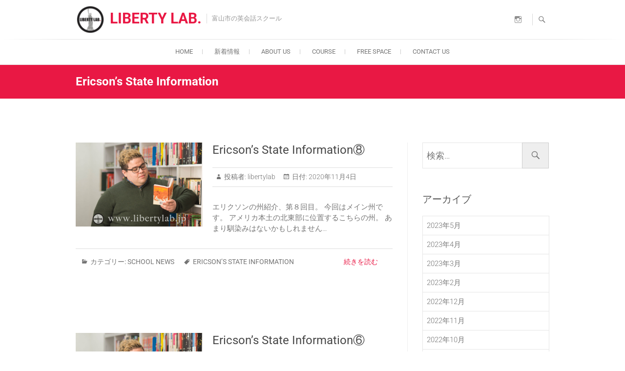

--- FILE ---
content_type: text/html; charset=UTF-8
request_url: https://www.libertylab.jp/tag/ericsons-state-information/
body_size: 19516
content:
<!DOCTYPE html>
<html lang="ja">
<head>
<meta charset="UTF-8" />
<link rel="profile" href="http://gmpg.org/xfn/11" />
<link rel="pingback" href="https://www.libertylab.jp/xmlrpc.php" />
<title>Ericson’s State Information &#8211; LIBERTY LAB.</title>
<meta name='robots' content='max-image-preview:large' />
	<style>img:is([sizes="auto" i], [sizes^="auto," i]) { contain-intrinsic-size: 3000px 1500px }</style>
	<link rel="alternate" type="application/rss+xml" title="LIBERTY LAB. &raquo; フィード" href="https://www.libertylab.jp/feed/" />
<link rel="alternate" type="application/rss+xml" title="LIBERTY LAB. &raquo; コメントフィード" href="https://www.libertylab.jp/comments/feed/" />
<link rel="alternate" type="application/rss+xml" title="LIBERTY LAB. &raquo; Ericson’s State Information タグのフィード" href="https://www.libertylab.jp/tag/ericsons-state-information/feed/" />
<script type="text/javascript">
/* <![CDATA[ */
window._wpemojiSettings = {"baseUrl":"https:\/\/s.w.org\/images\/core\/emoji\/16.0.1\/72x72\/","ext":".png","svgUrl":"https:\/\/s.w.org\/images\/core\/emoji\/16.0.1\/svg\/","svgExt":".svg","source":{"concatemoji":"https:\/\/www.libertylab.jp\/wp-includes\/js\/wp-emoji-release.min.js?ver=6.8.3"}};
/*! This file is auto-generated */
!function(s,n){var o,i,e;function c(e){try{var t={supportTests:e,timestamp:(new Date).valueOf()};sessionStorage.setItem(o,JSON.stringify(t))}catch(e){}}function p(e,t,n){e.clearRect(0,0,e.canvas.width,e.canvas.height),e.fillText(t,0,0);var t=new Uint32Array(e.getImageData(0,0,e.canvas.width,e.canvas.height).data),a=(e.clearRect(0,0,e.canvas.width,e.canvas.height),e.fillText(n,0,0),new Uint32Array(e.getImageData(0,0,e.canvas.width,e.canvas.height).data));return t.every(function(e,t){return e===a[t]})}function u(e,t){e.clearRect(0,0,e.canvas.width,e.canvas.height),e.fillText(t,0,0);for(var n=e.getImageData(16,16,1,1),a=0;a<n.data.length;a++)if(0!==n.data[a])return!1;return!0}function f(e,t,n,a){switch(t){case"flag":return n(e,"\ud83c\udff3\ufe0f\u200d\u26a7\ufe0f","\ud83c\udff3\ufe0f\u200b\u26a7\ufe0f")?!1:!n(e,"\ud83c\udde8\ud83c\uddf6","\ud83c\udde8\u200b\ud83c\uddf6")&&!n(e,"\ud83c\udff4\udb40\udc67\udb40\udc62\udb40\udc65\udb40\udc6e\udb40\udc67\udb40\udc7f","\ud83c\udff4\u200b\udb40\udc67\u200b\udb40\udc62\u200b\udb40\udc65\u200b\udb40\udc6e\u200b\udb40\udc67\u200b\udb40\udc7f");case"emoji":return!a(e,"\ud83e\udedf")}return!1}function g(e,t,n,a){var r="undefined"!=typeof WorkerGlobalScope&&self instanceof WorkerGlobalScope?new OffscreenCanvas(300,150):s.createElement("canvas"),o=r.getContext("2d",{willReadFrequently:!0}),i=(o.textBaseline="top",o.font="600 32px Arial",{});return e.forEach(function(e){i[e]=t(o,e,n,a)}),i}function t(e){var t=s.createElement("script");t.src=e,t.defer=!0,s.head.appendChild(t)}"undefined"!=typeof Promise&&(o="wpEmojiSettingsSupports",i=["flag","emoji"],n.supports={everything:!0,everythingExceptFlag:!0},e=new Promise(function(e){s.addEventListener("DOMContentLoaded",e,{once:!0})}),new Promise(function(t){var n=function(){try{var e=JSON.parse(sessionStorage.getItem(o));if("object"==typeof e&&"number"==typeof e.timestamp&&(new Date).valueOf()<e.timestamp+604800&&"object"==typeof e.supportTests)return e.supportTests}catch(e){}return null}();if(!n){if("undefined"!=typeof Worker&&"undefined"!=typeof OffscreenCanvas&&"undefined"!=typeof URL&&URL.createObjectURL&&"undefined"!=typeof Blob)try{var e="postMessage("+g.toString()+"("+[JSON.stringify(i),f.toString(),p.toString(),u.toString()].join(",")+"));",a=new Blob([e],{type:"text/javascript"}),r=new Worker(URL.createObjectURL(a),{name:"wpTestEmojiSupports"});return void(r.onmessage=function(e){c(n=e.data),r.terminate(),t(n)})}catch(e){}c(n=g(i,f,p,u))}t(n)}).then(function(e){for(var t in e)n.supports[t]=e[t],n.supports.everything=n.supports.everything&&n.supports[t],"flag"!==t&&(n.supports.everythingExceptFlag=n.supports.everythingExceptFlag&&n.supports[t]);n.supports.everythingExceptFlag=n.supports.everythingExceptFlag&&!n.supports.flag,n.DOMReady=!1,n.readyCallback=function(){n.DOMReady=!0}}).then(function(){return e}).then(function(){var e;n.supports.everything||(n.readyCallback(),(e=n.source||{}).concatemoji?t(e.concatemoji):e.wpemoji&&e.twemoji&&(t(e.twemoji),t(e.wpemoji)))}))}((window,document),window._wpemojiSettings);
/* ]]> */
</script>
<link rel='stylesheet' id='sbi_styles-css' href='https://www.libertylab.jp/wp-content/plugins/instagram-feed/css/sbi-styles.min.css?ver=6.10.0' type='text/css' media='all' />
<style id='wp-emoji-styles-inline-css' type='text/css'>

	img.wp-smiley, img.emoji {
		display: inline !important;
		border: none !important;
		box-shadow: none !important;
		height: 1em !important;
		width: 1em !important;
		margin: 0 0.07em !important;
		vertical-align: -0.1em !important;
		background: none !important;
		padding: 0 !important;
	}
</style>
<link rel='stylesheet' id='wp-block-library-css' href='https://www.libertylab.jp/wp-includes/css/dist/block-library/style.min.css?ver=6.8.3' type='text/css' media='all' />
<style id='classic-theme-styles-inline-css' type='text/css'>
/*! This file is auto-generated */
.wp-block-button__link{color:#fff;background-color:#32373c;border-radius:9999px;box-shadow:none;text-decoration:none;padding:calc(.667em + 2px) calc(1.333em + 2px);font-size:1.125em}.wp-block-file__button{background:#32373c;color:#fff;text-decoration:none}
</style>
<style id='global-styles-inline-css' type='text/css'>
:root{--wp--preset--aspect-ratio--square: 1;--wp--preset--aspect-ratio--4-3: 4/3;--wp--preset--aspect-ratio--3-4: 3/4;--wp--preset--aspect-ratio--3-2: 3/2;--wp--preset--aspect-ratio--2-3: 2/3;--wp--preset--aspect-ratio--16-9: 16/9;--wp--preset--aspect-ratio--9-16: 9/16;--wp--preset--color--black: #000000;--wp--preset--color--cyan-bluish-gray: #abb8c3;--wp--preset--color--white: #ffffff;--wp--preset--color--pale-pink: #f78da7;--wp--preset--color--vivid-red: #cf2e2e;--wp--preset--color--luminous-vivid-orange: #ff6900;--wp--preset--color--luminous-vivid-amber: #fcb900;--wp--preset--color--light-green-cyan: #7bdcb5;--wp--preset--color--vivid-green-cyan: #00d084;--wp--preset--color--pale-cyan-blue: #8ed1fc;--wp--preset--color--vivid-cyan-blue: #0693e3;--wp--preset--color--vivid-purple: #9b51e0;--wp--preset--gradient--vivid-cyan-blue-to-vivid-purple: linear-gradient(135deg,rgba(6,147,227,1) 0%,rgb(155,81,224) 100%);--wp--preset--gradient--light-green-cyan-to-vivid-green-cyan: linear-gradient(135deg,rgb(122,220,180) 0%,rgb(0,208,130) 100%);--wp--preset--gradient--luminous-vivid-amber-to-luminous-vivid-orange: linear-gradient(135deg,rgba(252,185,0,1) 0%,rgba(255,105,0,1) 100%);--wp--preset--gradient--luminous-vivid-orange-to-vivid-red: linear-gradient(135deg,rgba(255,105,0,1) 0%,rgb(207,46,46) 100%);--wp--preset--gradient--very-light-gray-to-cyan-bluish-gray: linear-gradient(135deg,rgb(238,238,238) 0%,rgb(169,184,195) 100%);--wp--preset--gradient--cool-to-warm-spectrum: linear-gradient(135deg,rgb(74,234,220) 0%,rgb(151,120,209) 20%,rgb(207,42,186) 40%,rgb(238,44,130) 60%,rgb(251,105,98) 80%,rgb(254,248,76) 100%);--wp--preset--gradient--blush-light-purple: linear-gradient(135deg,rgb(255,206,236) 0%,rgb(152,150,240) 100%);--wp--preset--gradient--blush-bordeaux: linear-gradient(135deg,rgb(254,205,165) 0%,rgb(254,45,45) 50%,rgb(107,0,62) 100%);--wp--preset--gradient--luminous-dusk: linear-gradient(135deg,rgb(255,203,112) 0%,rgb(199,81,192) 50%,rgb(65,88,208) 100%);--wp--preset--gradient--pale-ocean: linear-gradient(135deg,rgb(255,245,203) 0%,rgb(182,227,212) 50%,rgb(51,167,181) 100%);--wp--preset--gradient--electric-grass: linear-gradient(135deg,rgb(202,248,128) 0%,rgb(113,206,126) 100%);--wp--preset--gradient--midnight: linear-gradient(135deg,rgb(2,3,129) 0%,rgb(40,116,252) 100%);--wp--preset--font-size--small: 13px;--wp--preset--font-size--medium: 20px;--wp--preset--font-size--large: 36px;--wp--preset--font-size--x-large: 42px;--wp--preset--spacing--20: 0.44rem;--wp--preset--spacing--30: 0.67rem;--wp--preset--spacing--40: 1rem;--wp--preset--spacing--50: 1.5rem;--wp--preset--spacing--60: 2.25rem;--wp--preset--spacing--70: 3.38rem;--wp--preset--spacing--80: 5.06rem;--wp--preset--shadow--natural: 6px 6px 9px rgba(0, 0, 0, 0.2);--wp--preset--shadow--deep: 12px 12px 50px rgba(0, 0, 0, 0.4);--wp--preset--shadow--sharp: 6px 6px 0px rgba(0, 0, 0, 0.2);--wp--preset--shadow--outlined: 6px 6px 0px -3px rgba(255, 255, 255, 1), 6px 6px rgba(0, 0, 0, 1);--wp--preset--shadow--crisp: 6px 6px 0px rgba(0, 0, 0, 1);}:where(.is-layout-flex){gap: 0.5em;}:where(.is-layout-grid){gap: 0.5em;}body .is-layout-flex{display: flex;}.is-layout-flex{flex-wrap: wrap;align-items: center;}.is-layout-flex > :is(*, div){margin: 0;}body .is-layout-grid{display: grid;}.is-layout-grid > :is(*, div){margin: 0;}:where(.wp-block-columns.is-layout-flex){gap: 2em;}:where(.wp-block-columns.is-layout-grid){gap: 2em;}:where(.wp-block-post-template.is-layout-flex){gap: 1.25em;}:where(.wp-block-post-template.is-layout-grid){gap: 1.25em;}.has-black-color{color: var(--wp--preset--color--black) !important;}.has-cyan-bluish-gray-color{color: var(--wp--preset--color--cyan-bluish-gray) !important;}.has-white-color{color: var(--wp--preset--color--white) !important;}.has-pale-pink-color{color: var(--wp--preset--color--pale-pink) !important;}.has-vivid-red-color{color: var(--wp--preset--color--vivid-red) !important;}.has-luminous-vivid-orange-color{color: var(--wp--preset--color--luminous-vivid-orange) !important;}.has-luminous-vivid-amber-color{color: var(--wp--preset--color--luminous-vivid-amber) !important;}.has-light-green-cyan-color{color: var(--wp--preset--color--light-green-cyan) !important;}.has-vivid-green-cyan-color{color: var(--wp--preset--color--vivid-green-cyan) !important;}.has-pale-cyan-blue-color{color: var(--wp--preset--color--pale-cyan-blue) !important;}.has-vivid-cyan-blue-color{color: var(--wp--preset--color--vivid-cyan-blue) !important;}.has-vivid-purple-color{color: var(--wp--preset--color--vivid-purple) !important;}.has-black-background-color{background-color: var(--wp--preset--color--black) !important;}.has-cyan-bluish-gray-background-color{background-color: var(--wp--preset--color--cyan-bluish-gray) !important;}.has-white-background-color{background-color: var(--wp--preset--color--white) !important;}.has-pale-pink-background-color{background-color: var(--wp--preset--color--pale-pink) !important;}.has-vivid-red-background-color{background-color: var(--wp--preset--color--vivid-red) !important;}.has-luminous-vivid-orange-background-color{background-color: var(--wp--preset--color--luminous-vivid-orange) !important;}.has-luminous-vivid-amber-background-color{background-color: var(--wp--preset--color--luminous-vivid-amber) !important;}.has-light-green-cyan-background-color{background-color: var(--wp--preset--color--light-green-cyan) !important;}.has-vivid-green-cyan-background-color{background-color: var(--wp--preset--color--vivid-green-cyan) !important;}.has-pale-cyan-blue-background-color{background-color: var(--wp--preset--color--pale-cyan-blue) !important;}.has-vivid-cyan-blue-background-color{background-color: var(--wp--preset--color--vivid-cyan-blue) !important;}.has-vivid-purple-background-color{background-color: var(--wp--preset--color--vivid-purple) !important;}.has-black-border-color{border-color: var(--wp--preset--color--black) !important;}.has-cyan-bluish-gray-border-color{border-color: var(--wp--preset--color--cyan-bluish-gray) !important;}.has-white-border-color{border-color: var(--wp--preset--color--white) !important;}.has-pale-pink-border-color{border-color: var(--wp--preset--color--pale-pink) !important;}.has-vivid-red-border-color{border-color: var(--wp--preset--color--vivid-red) !important;}.has-luminous-vivid-orange-border-color{border-color: var(--wp--preset--color--luminous-vivid-orange) !important;}.has-luminous-vivid-amber-border-color{border-color: var(--wp--preset--color--luminous-vivid-amber) !important;}.has-light-green-cyan-border-color{border-color: var(--wp--preset--color--light-green-cyan) !important;}.has-vivid-green-cyan-border-color{border-color: var(--wp--preset--color--vivid-green-cyan) !important;}.has-pale-cyan-blue-border-color{border-color: var(--wp--preset--color--pale-cyan-blue) !important;}.has-vivid-cyan-blue-border-color{border-color: var(--wp--preset--color--vivid-cyan-blue) !important;}.has-vivid-purple-border-color{border-color: var(--wp--preset--color--vivid-purple) !important;}.has-vivid-cyan-blue-to-vivid-purple-gradient-background{background: var(--wp--preset--gradient--vivid-cyan-blue-to-vivid-purple) !important;}.has-light-green-cyan-to-vivid-green-cyan-gradient-background{background: var(--wp--preset--gradient--light-green-cyan-to-vivid-green-cyan) !important;}.has-luminous-vivid-amber-to-luminous-vivid-orange-gradient-background{background: var(--wp--preset--gradient--luminous-vivid-amber-to-luminous-vivid-orange) !important;}.has-luminous-vivid-orange-to-vivid-red-gradient-background{background: var(--wp--preset--gradient--luminous-vivid-orange-to-vivid-red) !important;}.has-very-light-gray-to-cyan-bluish-gray-gradient-background{background: var(--wp--preset--gradient--very-light-gray-to-cyan-bluish-gray) !important;}.has-cool-to-warm-spectrum-gradient-background{background: var(--wp--preset--gradient--cool-to-warm-spectrum) !important;}.has-blush-light-purple-gradient-background{background: var(--wp--preset--gradient--blush-light-purple) !important;}.has-blush-bordeaux-gradient-background{background: var(--wp--preset--gradient--blush-bordeaux) !important;}.has-luminous-dusk-gradient-background{background: var(--wp--preset--gradient--luminous-dusk) !important;}.has-pale-ocean-gradient-background{background: var(--wp--preset--gradient--pale-ocean) !important;}.has-electric-grass-gradient-background{background: var(--wp--preset--gradient--electric-grass) !important;}.has-midnight-gradient-background{background: var(--wp--preset--gradient--midnight) !important;}.has-small-font-size{font-size: var(--wp--preset--font-size--small) !important;}.has-medium-font-size{font-size: var(--wp--preset--font-size--medium) !important;}.has-large-font-size{font-size: var(--wp--preset--font-size--large) !important;}.has-x-large-font-size{font-size: var(--wp--preset--font-size--x-large) !important;}
:where(.wp-block-post-template.is-layout-flex){gap: 1.25em;}:where(.wp-block-post-template.is-layout-grid){gap: 1.25em;}
:where(.wp-block-columns.is-layout-flex){gap: 2em;}:where(.wp-block-columns.is-layout-grid){gap: 2em;}
:root :where(.wp-block-pullquote){font-size: 1.5em;line-height: 1.6;}
</style>
<link rel='stylesheet' id='contact-form-7-css' href='https://www.libertylab.jp/wp-content/plugins/contact-form-7/includes/css/styles.css?ver=6.1.4' type='text/css' media='all' />
<link rel='stylesheet' id='freesia-corporate-parent-style-css' href='https://www.libertylab.jp/wp-content/themes/freesia-empire/style.css?ver=6.8.3' type='text/css' media='all' />
<link rel='stylesheet' id='freesia-corporate-pink-css' href='https://www.libertylab.jp/wp-content/themes/freesia-corporate/css/pink-color-style.css?ver=6.8.3' type='text/css' media='all' />
<link rel='stylesheet' id='freesiaempire-style-css' href='https://www.libertylab.jp/wp-content/themes/freesia-corporate/style.css?ver=6.8.3' type='text/css' media='all' />
<link rel='stylesheet' id='freesiaempire_google_fonts-css' href='https://www.libertylab.jp/wp-content/fonts/7090dea87d7662553873219d242454ab.css?ver=6.8.3' type='text/css' media='all' />
<link rel='stylesheet' id='genericons-css' href='https://www.libertylab.jp/wp-content/themes/freesia-empire/genericons/genericons.css?ver=3.4.1' type='text/css' media='all' />
<link rel='stylesheet' id='freesiaempire-responsive-css' href='https://www.libertylab.jp/wp-content/themes/freesia-empire/css/responsive.css?ver=6.8.3' type='text/css' media='all' />
<link rel='stylesheet' id='freesiaempire-animate-css' href='https://www.libertylab.jp/wp-content/themes/freesia-empire/assets/wow/css/animate.min.css?ver=6.8.3' type='text/css' media='all' />
<script type="text/javascript" src="https://www.libertylab.jp/wp-includes/js/jquery/jquery.min.js?ver=3.7.1" id="jquery-core-js"></script>
<script type="text/javascript" src="https://www.libertylab.jp/wp-includes/js/jquery/jquery-migrate.min.js?ver=3.4.1" id="jquery-migrate-js"></script>
<script type="text/javascript" src="https://www.libertylab.jp/wp-content/themes/freesia-empire/js/freesiaempire-main.js?ver=6.8.3" id="freesiaempire-main-js"></script>
<script type="text/javascript" src="https://www.libertylab.jp/wp-content/themes/freesia-empire/js/freesiaempire-sticky-scroll.js?ver=6.8.3" id="sticky-scroll-js"></script>
<!--[if lt IE 9]>
<script type="text/javascript" src="https://www.libertylab.jp/wp-content/themes/freesia-empire/js/html5.js?ver=3.7.3" id="html5-js"></script>
<![endif]-->
<script type="text/javascript" src="https://www.libertylab.jp/wp-content/themes/freesia-empire/assets/wow/js/wow.min.js?ver=6.8.3" id="wow-js"></script>
<script type="text/javascript" src="https://www.libertylab.jp/wp-content/themes/freesia-empire/assets/wow/js/wow-settings.js?ver=6.8.3" id="wow-settings-js"></script>
<link rel="https://api.w.org/" href="https://www.libertylab.jp/wp-json/" /><link rel="alternate" title="JSON" type="application/json" href="https://www.libertylab.jp/wp-json/wp/v2/tags/32" /><link rel="EditURI" type="application/rsd+xml" title="RSD" href="https://www.libertylab.jp/xmlrpc.php?rsd" />
<meta name="generator" content="WordPress 6.8.3" />
	<meta name="viewport" content="width=device-width" />
	<link rel="icon" href="https://www.libertylab.jp/wp-content/uploads/2019/11/cropped-LL_logo背景透明-32x32.png" sizes="32x32" />
<link rel="icon" href="https://www.libertylab.jp/wp-content/uploads/2019/11/cropped-LL_logo背景透明-192x192.png" sizes="192x192" />
<link rel="apple-touch-icon" href="https://www.libertylab.jp/wp-content/uploads/2019/11/cropped-LL_logo背景透明-180x180.png" />
<meta name="msapplication-TileImage" content="https://www.libertylab.jp/wp-content/uploads/2019/11/cropped-LL_logo背景透明-270x270.png" />
		<style type="text/css" id="wp-custom-css">
			/*  ヘッダーメニューの設定
=================================== */
.custom-logo-link{
	display:block;
}

#site-title{
	font-size:30px;
	font-weight:800;
	line-height:normal;
}

h1 {
 font-weight: bold;
}

#site-logo{
	width:60px;
}

#site-branding{
	display:flex;
}

.header-info{
	margin-left:auto;
}

/*  ヘッダーメニュー767以下
=================================== */
@media screen and (max-width:767px){
	.container, .boxed-layout #page, .boxed-layout-small #page {
		width:93%;
	}
	#site-logo{
	width:50px;
}
	
	#site-branding{
		padding-right:20px;
	}
	
	#site-title{
	font-size:25px;
	font-weight:700;
}
	
	.menu-toggle{
		margin-left:auto;
	}
	
	.insta{
		margin:5px !important;
	}
}

/*  インスタ
=================================== */
.insta{
	margin:50px
}

/*  スライダー
=================================== */

.image-slider::before{
    position: absolute;
	top: 0;
	right: 0;
	bottom: 0;
	left: 0;
	content: ' ';
}

.slider-content{
	background-color:rgba(60,0,0,0.3);
	padding:1rem;
	border-radius:20px;
}

.slider-content .slider-title a {
	color: #ffffff;
	font-size: 28px;
	font-weight: 700;
}
.slider-content .slider-text h3 {
	color: #ffffff;
	font-size: 16px;
	line-height: 24px;
}

.quote> p {
  color:#545454;
}


.testimonials{
	background:rgba(255,255,255,0.8);
		padding:10px;
	border-radius:20px;
	border:1px solid #fff;
	backdrop-filter: blur(2px);
}



/*  写真PCとスマホの差し替え設定
=================================== */
.pc {
	display: block !important; 
}
.sp {
	display: none !important;
}

@media screen and (max-width:767px){
	.pc { display: none !important; }
 .sp { display: block !important; }
}
	
/* 初めての方に
================================================== */
.welcome-title{
	display:flex;
	justify-content:center;
	align-items:center;
	margin-bottom:50px;
}

.welcome-message{
	position: relative;
  padding: 1em;
  background: #a6d3c8;
  color: white;
	font-weight:900;
}

.welcome-message:before {
  position: absolute;
  content: '';
  top: 100%;
  left: 0;
  border: none;
  border-bottom: solid 15px transparent;
  border-right: solid 20px rgb(149, 158, 155);
}

.welcome-icon{
	width:20%;
height:100%;
	margin:0 30px;
}

.try-parent{
	margin-bottom:100px;
}

.try-header{
	display:flex;
	position: relative;
	justify-content:center;
	align-items:center;
	padding-bottom: 1em;
}

.try-header:after {
	content: "";
	position: absolute;
	left: 0;
	bottom: 0;
	width: 100%;
	height: 5px;
	background: repeating-linear-gradient(-45deg, #a6ddb0, #a6ddb0 2px, #fff 2px, #fff 4px);
}

.try-icon{
	width:25%;
	height:100%;
}

.try-title{
  position: relative;
  color: #158b2b;
  font-size: 25px;
	font-weight:900;
  padding: 10px;
  text-align: center;
  margin: 1.5em 2rem;
}

.try-title:before {
  content: "";
  position: absolute;
  top: -30px;
  left: 50%;
  width: 150px;
  height: 110px;
  border-radius: 50%;
  border: 10px solid #a6ddb0;
  border-left-color: transparent;
  border-right-color: transparent;
  -webkit-transform: translateX(-50%);
  transform: translateX(-50%);
}



.try-red{
	color:#bc2622;
	}

.try-red:before{
	border-top-color:pink;
	border-bottom-color:pink;
	}

.try-red:after {
	background: repeating-linear-gradient(-45deg, pink, pink 2px, #fff 2px, #fff 4px);
}

.try-blue{
	color:blue;
	}

.try-blue:before{
	border-top-color:#bce3ec;
	border-bottom-color:#bce3ec;
	}

.try-blue:after {
	background: repeating-linear-gradient(-45deg, #bce3ec, #bce3ec 2px, #fff 2px, #fff 4px);
}


.try-title-message{
	margin:10px 0px;
	text-align:center;
}

.try-title-message:first-letter {
  font-size    : 1.7em;     
  padding      : 0px;
font-weight:500;   
}

.try-steps{
	display:flex;
	justify-content:center;
}

.try-step{
	width:100%;
	height:100%;
	margin:10px;
}

.step-comment{
	font-size:1rem;
	width:95%;
	margin:0 auto;
}

.application{
	width:80%;
	margin: 0 auto;
  padding: 2em 2em;
  text-decoration: none;
  border: solid 4px pink;
  border-radius: 10px;
}


.try-btns{
	display:flex;
	justify-content:space-evenly;
}

.try-btn {
	font-size:20px;
   display: inline-block;
  padding: 0.4em 1em;
  text-decoration: none !important;
  color: pink;
	font-weight:400;
  border: solid 2px pink;
  border-radius: 25px;
  transition: .4s;
	margin-bottom:20px;
}

.try-btn:hover {
   background:pink;
  color: white;
}

.try-check{
	margin-top:30px;
	text-align:center;
}

.try-check-button{
	font-size:1.5rem;
	position: relative;
  display: inline-block;
  padding: 1em;
  text-decoration: none !important;
  color: #FFF;
  border-radius: 10px;/*角の丸み*/
  box-shadow: inset 0 2px 0 rgba(255,255,255,0.2), 0 2px 2px rgba(0, 0, 0, 0.19);
  font-weight: bold;
}

.try-check-button:active {
  box-shadow: 0 0 2px rgba(0, 0, 0, 0.30);
}

.check-green{
	background: #a6ddb0;/*背景色*/
	border-bottom: solid 2px green;/*少し濃い目の色に*/
}

.check-green:active{
  border-bottom: solid 2px #a6ddb0;
}

.check-blue{
	background: #bce3ec;/*背景色*/
	border-bottom: solid 2px #3e9bb0;/*少し濃い目の色に*/
}

.check-blue:active{
  border-bottom: solid 2px #bce3ec;
}


@media screen and (max-width: 991px){
	.application{
	width:100%;
		text-align:center;
	} 
	
	.try-btns{
	display:block;
}
}

.event-pics{
	display:flex;
	flex-wrap:wrap;
}

.event-pic{
	width:50%;
	height:50%;
}


/* 初めての方　600以下の設定
=================================== */

@media screen and (max-width:767px){
.try-steps{
	display:flex;
	flex-wrap:wrap;
}

.try-step{
	width:49%;
	height:100%;
	margin:1px;
}
	
	.event-pics{
	display:block;
}

.event-pic{
	width:100%;
	height:100%;
}
	
}


@media screen and (max-width:600px){
	
	.welcome-title{
		position: relative;
}

.welcome-message{
font-size:1rem;
 padding: 0.5em;
}

.welcome-icon{
	position: absolute;
  top: 10%;
  left: 77%;
	width:20%;
	height:auto;
}
	
	.try-icon{
	width:40%;
	height:100%;
}

.try-title{
  font-size: 20px;
	font-weight:800;
  padding: 10px;
  margin: 0.2em;
}

	.try-title:before {
  top: -20px;
}
	
}



/* staff-front
================================================== */
.staff-front-introduction{
   text-align: center;     
    }
.staff-front-staff{
    display: inline-block;
    width: 30%;
    text-align: center;
}
.staff-front-image{
    margin-bottom: 10px;
}

.staff-front-tittle{
    font-size: 15px;
    font-weight: 400;
}

@media screen and (max-width:600px){
    #staff-front .staff-front-introduction{
   text-align: center;   
    }
.staff-front-staff{
    width: 100%;
    text-align: center;
    margin: 20px;
}
    
.staff-front-image{
    margin-bottom: 5px;
}

.staff-front-tittle{
    font-size: 15px;
    font-weight: 400;
}
    
}

/* staff
================================================== */

#staff-wrap{
    max-width: 100%;
}

.icon:before{
    content:"";
    padding-right:10px;
    border-left: 7px solid red;
}

.staff-introduction-txt {
    width: 59%;
	margin-bottom: 20px;
}

.staff-message {
    width: 59%;
	margin-bottom: 20px;
}

.staff-profile-image{
    width: 40%;
    float: right;
}

.staff-introduction-txt span{
    font-weight: bold;
}

.staff-profile th{
    width: 25%;
    background-color: #f0f0f0f0;
    padding: 12px 0;
    text-align: center;
	border:1px solid #cccccc;
}

.staff-profile td{
    width: 75%;
    padding: 12px 40px;
}

table{
    border-spacing: 0;
    border-collapse: collapse;
}

@media screen and (max-width:600px){
    .staff-profile-image{
    width: 100%;
        margin: auto
}

   .staff-introduction-txt {
    width: 100%;
    margin-bottom: 20px;
}

 .staff-message {
    width: 100%;
    margin-bottom: 20px;
}
.staff-profile th{
    width: 25%;
    background-color: #f0f0f0f0;
    padding: 5px 0;
    text-align: center;
	border:1px solid #cccccc;
    vertical-align: middle;
}
  .staff-profile td{
    width: 75%;
    padding: 10px 10px;
    vertical-align: middle;
}

}

/* event
================================================== */
#event .event-parent{
    width: 100%;
    text-align: center;
}

#event .event-schedule{
    display: inline-block;
    vertical-align: middle;
    margin: 5px;
    width: 45%;
}




/* what's on
================================================== */

.whats-on1{
    display: inline-block;
    width: 45%;
    margin: 10px 10px 10px 10px;
    vertical-align: top;
}

.event-title{
    font-size:25px;
    margin-bottom: 10px;
    padding-bottom: 10px;
    border-bottom: 1px solid #cccccc;
}

.whats-on-category{
    margin-bottom: 20px;
}
.whats-on-content{
    margin-bottom: 10px;
}

.icon{
    padding: 0px;
	margin-top:30px;
	margin-bottom:10px;
}


@media screen and (max-width:600px){
    .whats-on1{
    display:block;
    vertical-align: middle;
    margin-bottom: 10px;
    width: auto;
    }
    .event-title{
    padding-bottom: 0px;
    margin-bottom: 5px;
    font-size: 20px;
    }
    .whats-on-content{
    margin-bottom: 50px;
}
}

/* about
================================================== */

.about-why-tittle-question {
	position: relative;
	display: inline-block;
	margin: 1.5em 15px 1em 0;
	padding: 35px;
	line-height: 50px;
	vertical-align: middle;
	text-align: center;
	color: #FFF;
	font-size: 20px;
	font-weight: bold;
	background: #f69fa3;
	border-radius: 50%;
	box-sizing: border-box;
}

.about-why-tittle-question:before {
   content: "";
	position: absolute;
	bottom: -0px;
	right: 10px;
	margin-top: -15px;
	border: 	20px solid transparent;
	border-left: 20px solid #f69fa3;
	z-index: 0;
	-ms-transform: rotate(45deg);
	-webkit-transform: rotate(45deg);
	transform: rotate(55deg);
}

.about-why-tittle{
	text-align:center;
	position:relative;
}
.about-why-tittle-question-liberty{
	bottom:0;
	display:inline-block;
}

.about-reason-parent{
	text-align:center;
	margin-top:20px;
}

.about-reason{
	display:inline-block;
	width:48%;
	vertical-align:top;
}

.about-reason-tittle{
	font-size:25px;
	font-weight:bold;
	margin-bottom:5px;
	text-align:left;
}
.about-reason-image{
	text-align:center;
	width:90%;
	margin:10px;
}
.about-reason h6{
	text-align:left;
}

.point-wrap{
    margin-top: 50px;
    margin-bottom: 50px;
}

.recommend{
    width: 60%;
}

.point-headall{
    width: 100%;
    border-bottom: 2px solid #e8162f;
}

.point-head{
    width: 49%;
    display: inline-block;
    vertical-align: middle;
}

.point-title{
    font-size: 35px;
    padding: 0px;
    margin-right: 0px;
    text-align: right;
}

.point-content{
    width: 49%;
    vertical-align: top;
    display: inline-block ;
   padding: 10px;
}


.point-btn a {
    background-color: #e8162f;
    color: #ffffff;
    border: 2px solid #e8162f;
    font-size: 18px;
    width: 240px;
    display: block;
    text-align: center;
    line-height: 30px;
    margin-bottom: 0px;
    border-radius: 10px;
    float: right;
	padding:5px;
	text-decoration:none;
}

.point-btn-center{
display: flex;
  justify-content: center;
	margin-top:20px;
	margin-bottom:60px;
}

.btn a:hover {
    background-color: #ffffff;
    color: #e8162F;
}
/* 600以下の設定
========================================= */
@media screen and (max-width:600px){
   .about-reason{
	display:inline-block;
	width:100%;
	margin:10px;
}
	.about-why-tittle-question-liberty{
		width:20%;
}
	
	.about-why-tittle-question {
		margin: 1.5em 15px 0 0;
		padding: 5px;
		width: 70%;
		line-height: 40px;
		vertical-align: middle;
		text-align: center;	
		border-radius: 12px;
		background: #f69fa3;
		color:white;
		box-sizing: border-box;
}

.about-why-tittle-question:before{
 content: "";
display: inline-block;
position: absolute;
top: 60px;
right: -5px;
margin-top: -15px;
transform: rotate( -45deg);
height: 10px;
	border: 	10px solid transparent;
	border-left: 10px solid #f69fa3;
background-color: #f69fa3;
}

	.point-content{
    width: 100%;
    vertical-align: top;
    display: inline-block ;
    margin:10px 0 10px 0px;
}
    .point-title{
    font-size: 16px;
}
}
/* freespace
================================================== */

.freespace-contents{
    width: 100%;
    text-align: center;
	margin-bottom:10px;
}

.icons{
    vertical-align: middle;
    margin: 5px;
    width: 12%;
    display: inline-block;
}

.freespace-price{
    width: 30%;
    margin: 5px;
    display: inline-block;
}

/* Course & Freespace
================================================== */
.full-box{
	margin-right: calc(50% - 50vw);
 margin-left: calc(50% - 50vw);
	margin-bottom:10px;
}

.full-box img{
	margin-bottom:60px;
}

.full-headline{
	text-align:center;
	margin-bottom:30px;
	padding:0px;
}

.full-content{
	background-color: #ffffff;
	padding: 0rem 4rem 0rem;
}

.lesson-detail-parent{
	display:flex;
	justify-content:space-around;
	margin-bottom:60px;
}

.lesson-detail a{
	color:white;
		text-decoration:none;
}

.lesson-detail2 a{
	color:white;
		text-decoration:none;
}

.lesson-detail,.lesson-detail2{
	font-size:26px;
	font-weight:bold;
	border-radius:10px;
	padding:30px 20px;
	margin:10px
}
.lesson-detail:nth-child(1) {
    background-color: #ee3d96; /* 背景色指定 */
}

.lesson-detail:nth-child(2) {
    background-color: #00aeef; /* 背景色指定 */
}

.lesson-detail:nth-child(3) {
    background-color: #6ada5b; /* 背景色指定 */
}

.lesson-detail2:nth-child(1) {
    background-color:#fde040; /* 背景色指定 */
}
.lesson-detail2:nth-child(2) {
    background-color: #6ada5b; /* 背景色指定 */
}

/*  プライベートレッスンの説明の親ボックス */
.private-box {
	padding: 10px;             /* 余白指定 */
	display: flex;              /* フレックスボックスにする */
	flex-wrap: wrap;   
}
/* プライベートレッスンの説明の子ボックス */
.private-item {
   width:47%;
	display:flex;
    margin: 10px;              /* 外側の余白 */
}

/* プライベートレッスンの説明の子ボックスーアイコン */
.private-icon{
	padding:0px;
	height:100%;
	width:100px;
}

.private-explanation{
	padding:10px;
}
 
.private-item:nth-child(1) {
    background-color:  rgba(238,61,150,0.2); /* 背景色指定 */
}
 
.private-item:nth-child(2) {
    background-color: rgba(255,212,0,0.2); /* 背景色指定 */
}
 
.private-item:nth-child(3) {
    background-color: rgba(0,174,293,0.2); /* 背景色指定 */
}
 
.private-item:nth-child(4) {
    background-color:  rgba(65,173,73,0.2); /* 背景色指定 */
}


/*グループレッスンのシステム親*/
.group-box{
	margin-top:40px;
	display: flex;              /* フレックスボックスにする */	
	justify-content:space-between
}

.group-box-one:nth-child(1) {
    background-color:  #CCCCFF; /* 背景色指定 */
}

.group-box-one:nth-child(2) {
    background-color:  #ee82ee; /* 背景色指定 */
}

/*グループレッスンのシステムそれぞれ*/
.group-box-one{
	width:48%;
	border-radius: 10px;
}

.group-tittle-set{
	color:blue;
	font-weight:bold;
	text-align: center;
	padding: 10px 10px 0 10px;
}

.group-tittle-any{
	color:#800080;
	font-weight:bold;
	text-align: center;
	padding: 10px 10px 0 10px;
}

.group-set {
	display:flex;
	justify-content:space-evenly;
   background-color: #CCCCFF; /* 背景色指定 */
	border-radius:10px;
}

.group-any {
	display:flex;
	justify-content:space-evenly;
   background-color: #ee82ee; /* 背景色指定 */
	border-radius:10px;
}

/*グループレッスンのシステム*/
.group-system{
	background-color:white;	
	padding: 5px;
	border-radius: 10px;
	text-align: center;
	vertical-align: middle;
	flex-basis:30%;
	margin:10px 0;
	font-weight :bold;
}

.group-system:nth-child(1) {
	color: blue; /* 文字色指定 */
}

.group-system:nth-child(2) {
	color: #fa8072; /* 文字色指定 */
}
.group-system:nth-child(3) {
	color: orange; /* 文字色指定 */
}

/*キッズの詳細*/	
.k-icons{
    margin: 3px;
    width: 22%;
}


/* 各レッスンのポイント 親*/
.lesson-point{
	text-align:center;
	position:relative;
}

/* 各レッスンのポイントー文章 */
.lesson-point-content{
	position: relative;
	display: inline-block;
	margin: 1.5em 15px 1em 0;
	padding: 20px;
	line-height: 30px;
	color: #FFF;
	font-size: 20px;
	font-weight: bold;
	background: #f69fa3;
	border-radius: 30px;
	width:70%;
}

.lesson-point-content:before {
   content: "";
	position: absolute;
	bottom: 10px;
	right: -30px;
	margin-top: -15px;
	border: 20px solid transparent;
	border-left: 20px solid #f69fa3;
	z-index: 0;
	transform: rotate(1deg);
}

/* 各レッスンのポイントーリバティ */
.lesson-point-liberty{
	vertical-align:middle;
	display:inline-block;
	width:20%;
}

/* 各レッスンのプライス */
.lesson-price-parent{
    width: 100%;
    text-align: center;
	margin-top:20px;
	margin-bottom:30px;
}
.lesson-price{
    width: 23%;
    margin: 5px;
    display: inline-block;
}

.note{
	text-align:left;
	margin-left:250px;
	font-size:13px;
}

/* 各レッスンのポイント */
.lesson-focuspoint-parent{
    width: 100%;
    text-align: center;
	margin-top:20px;
	margin-bottom:30px;
}
.lesson-focuspoint{
    width: 48%;
    margin: 5px;
    display: inline-block;
}

/* 全体770px以下の設定
================================================== */
@media screen and (max-width:770px){
.course-price{
		width:100%;
    }
 .full-content{
	padding: 0px 3px 3px;
	}

.full-headline{
	margin-bottom:0px;
	}
	
.lesson-detail,.lesson-detail2{
	font-size:15px;
	padding:10px 5px;
	margin:0 5px;
	text-align:center;
}
	
	.icons{
    margin: 3px;
    width: 14%;
}

	
/*  プライベートレッスンの説明の親ボックス */


/* プライベートレッスンの説明の子ボックス */
.private-item {
   width:100%;
	}
.private-explanation{
	font-size:12px;
	line-height: 0.9rem;
	vertical-align: middle;
	padding: 7px;
}
.private-icon{
	width:70px;
}
	
.group-box{
	margin-top:40px;
		display:flex;
		flex-direction:column;
	justify-content:space-between
}
	/* グループレッスンsetとany */
	.group-box-one{
	width:100%;
	border-radius: 10px;
		margin-bottom:10px;
}
	
	.group-system{
	padding: 3px;
	flex-basis:30%;
	margin:0px 0px 10px 0px;
}
	
	/*キッズの詳細*/	
.k-icons{
    margin: 3px;
    width: 45%;
}

	
	/* レッスンのプライス */
.lesson-price{
    width: 45%;
}
.note{
	margin-left:0px;
	font-size:11px;
}	
	
		/* レッスンのポイント */
.lesson-focuspoint{
    width: 95%;
}
.note{
	margin-left:0px;
	font-size:11px;
}	

	
}

/* 主婦の英会話
================================================== */
.weekday-price{
    width: 45%;
    margin: 10px;
    display: inline-block;
}
.weekday-target{
    width: 29%;
    margin: 5px;
    display: inline-block;
}

/* 全体770px以下の設定
================================================== */
@media screen and (max-width:770px){
   .weekday-price{
		width:100%;
	}
}


/* Voice
================================================== */
.voice-header{
	margin: 10px 0px 20px 0px;
	display:flex;
	align-items: center;
}

.voice-mic{
}
.voice-title{
	width: 70%;
	font-weight:bold;
	padding: 0px 0px 0px 20px;
}

.voice-name{
	text-align:center;
	padding:0px 0px 0px 5px;
}

.voice-left{
	width:50%;
	display:inline-block;
}

.voice-question {
	display:flex;
	margin:20px 0px 10px;
	align-items: flex-start;
}

.voice-bubble {
    display: inline-block;
    position: relative; 
    margin: 5px 0 0 20px;
    padding: 12px 13px;
    border-radius: 12px;
    background: #f69fa3;
	color:white;
}

.voice-bubble:after {
    content: "";
    display: inline-block;
    position: absolute;
    top: 10px; 
    left: -24px;
    border: 12px solid transparent;
    border-right: 16px solid #f69fa3;
}

.voice-answer{
	margin-bottom:30px;
}

.voice-right{
	display:inline-block;
	vertical-align:top;
	width:45%;
	margin-left:10px;
}

.voice-goal {
  position: relative;
	text-align:center;
	margin:20px 0 100px 0;
  }

.voice-goal-text {
  position: absolute;
	font-weight: bold;
	font-size: 1.2rem;
	line-height:140%;
  top: 45%;
    right: 15%;
    width: 70%;
  }

.voice-goal img {
  width: 80%;
  }

@media screen and (max-width:800px){
	.voice-header{
	flex-wrap: wrap;
}

.voice-mic{
}
	
.voice-title{
	width: 85%;
}

.voice-name{
	flex-grow:1;}
	
.br-sp {
	display:none;
	}
	
.voice-right{
	display:inline-block;
	vertical-align:top;
	width:100%;
	margin-left:10px;
}

	.voice-left{
	width:100%;
	display:inline-block;
}
	.voice-goal img {
  width: 95%;
  }
	.voice-bubble {
		width:70%;
}
}

/* インスタの設定
================================================== */
	.instagram-media{
		max-width: 70% !important;
		margin:auto !important;
}

/*student's page
================================================== */
/*タブ切り替え全体のスタイル*/
.tabs {
  display: flex;
  flex-wrap: wrap;
  margin:20px 0;}

/*タブのスタイル*/
.tabs:after{
    content:'';
  width: 100%;
  height: 3px;
  background: #f0132d;
  display: block;
  order: -1;
}

.tab_item {
  color: White;
  background: LightGray;
  font-weight: bold;
  text-shadow: 0 -1px 0 rgba(0,0,0,.2);
  text-align: center;
  padding: 10px 0.5em;
  order: -1;
  position: relative;
  z-index: 1;
  cursor: pointer;
  border-radius: 5px 5px 0 0;
  flex: 1;
}

.tab_item:not(:last-of-type){
    margin-right: 5px;
}

.tab_item:hover {
  opacity: 0.75;
}

/*ラジオボタンを全て消す*/
input[name="tab_item"] {
  display: none;
}

/*タブ切り替えの中身のスタイル*/
.tab_content {
  display: none;
  padding: 40px 0px 0;
  clear: both;
  overflow: hidden;
}


/*選択されているタブのコンテンツのみを表示*/
#all:checked ~ #all_content,
#programming:checked ~ #programming_content,
#design:checked ~ #design_content{
    display: block;
}

/*選択されているタブのスタイルを変える*/
.tabs input:checked + .tab_item {
  background-color: #f0132d;
  color: #fff;
}

/*newsページ*/


.SP-news-copy{
    font-size: 1.3em;
    color: red;
}


.SP-parent{
    display: flex;
    justify-content: space-between;
    align-items: center; 
    padding-top: 20px;
}

.SP-news-title,.SP-bonus-title,.SP-junior-title{
  position: relative;
  line-height: 1.4;
  padding: 0.3em 0.5em;
  margin: 1em 0 0.3em;
    font-size: 2rem;
    font-weight: 700;
}

.SP-news-title{
  border-top: solid 2px #80c8d1;
  border-bottom: solid 2px #80c8d1;
  background: #f4f4f4;
}

.SP-bonus-title{
border-top: solid 2px orange;
  border-bottom: solid 2px orange;
  background: #f5f5e9;
}

.SP-news-title:after{
  /*タブ*/
  position: absolute;
  font-family: "Font Awesome 5 Free",'Quicksand','Avenir','Arial',sans-serif;
  content:'\f0a7\ 感染症対策のため';
  background: #80c8d1;
  color: #fff;
  left: 0px;
  bottom: 100%;
  border-radius: 5px 5px 0 0;
  padding: 5px 7px 3px;
  font-size: 0.7em;
  line-height: 1;
  letter-spacing: 0.05em;
}


.SP-bonus-title:after{
  /*タブ*/
  position: absolute;
  font-family: "Font Awesome 5 Free",'Quicksand','Avenir','Arial',sans-serif;
  content:'\f0a7\ 楽しく学ぼう！';
  background: orange;
  color: #fff;
  left: 0px;
  bottom: 100%;
  border-radius: 5px 5px 0 0;
  padding: 5px 7px 3px;
  font-size: 0.7em;
  line-height: 1;
  letter-spacing: 0.05em;
}

.SP-news-box{
	margin:0px 0;
	background-color:#cbf4fc;
	padding:20px;
}

.SP-bonus-box{
	margin:0px 0;
	background-color:#fffaba;
	padding:20px;
}

.SP-icons
{display: flex;}

.SP-icon{
    width: 100%;
    text-align: center;
}
.fa-signal, .fa-mobile-alt, .fa-headphones-alt, .fa-book-open{
    font-size: 3rem;
    margin: 1rem 2rem;
}

.SP-picture{
    width: 30%;
    height: 100%;
}

.SP-break{
    margin:0px;
	background-color:#EEEEEE;
	padding:20px;
    font-size: 13px;
}
.SP-question, .SP-answer{
    display: flex;
align-items: center;}

.SP-answer{justify-content: flex-end;}

.SP-ask,.SP-liberty{width:10%}

.SP-question-line,.SP-answer-line {
  position: relative;
  margin: 1.5em 0 1.5em 15px;
  padding: 15px 15px;
  min-width: 120px;
  max-width: 100%;
  color: #555;
  font-size: 16px;
border-radius: 10px;
}

.SP-question-line{
    background: #fffaba;
}

.SP-answer-line{
    background: #e0edff;
}

.SP-question-line:before {
  content: "";
  position: absolute;
  top: 50%;
  left: -30px;
  margin-top: -15px;
  border: 15px solid transparent;
  border-right: 15px solid #fffaba;
}
.SP-answer-line:before {
content: "";
  position: absolute;
  top: 50%;
  left: 100%;
  margin-top: -15px;
  border: 15px solid transparent;
  border-left: 15px solid #e0edff;
}
.SP-bonus-subtitle{
    position: relative;
    padding-left: 30px;}

.SP-bonus-subtitle:before{
	font-family: "Font Awesome 5 Free";
	font-weight: 900;
  content: '\f138';
  position: absolute;/*絶対位置*/
  font-size: 1.5em;/*サイズ*/
  left:-0.1em;/*アイコンの位置*/
  top: 0;/*アイコンの位置*/
  color: #ff6a6a; /*アイコン色*/
}



table.SP-bonus-schedule{
  border-collapse: collapse;
  border-spacing: 0;
    margin-top: 30px;
    width:100%
}

table.SP-bonus-schedule th:nth-child(1) {
	width:10%;
}
table.SP-bonus-schedule th:nth-child(2) {
	width:5%;
}
table.SP-bonus-schedule th:nth-child(3) {
	width: 5%;
}
table.SP-bonus-schedule th:nth-child(4) {
	width: 5%;
}
table.SP-bonus-schedule th:nth-child(5) {
    width: 5%;
}
table.SP-bonus-schedule th:nth-child(6) {
    width: 40%;
}
table.SP-bonus-schedule th:nth-child(7) {
    width: 10%;
}

table.SP-bonus-schedule th:nth-child(8) {
    width: 10%;
}



table.SP-bonus-schedule th{
color: #FF9800;/*文字色*/
  background: #fff5e5;/*背景色*/
}

table.SP-bonus-schedule tr{
  border-bottom: solid 1px #eee;
  cursor: pointer;
}

table.SP-bonus-schedule tr:hover{
  background-color: #d4f0fd;
}

table.SP-bonus-schedule th,table td{
  text-align: center;
  padding: 15px 0;
 border: solid 1px #eee;
		vertical-align: middle;
}

/*zoom--------------*/
.SP-zoom-steps{
    display: flex;
    flex-wrap: wrap;
    width: 100%;
}
.SP-zoom-step{
    margin: 1.3rem;
    width:18%;
    background: light-blue;
}
.SP-arrow{
  background: #5cd;
  border-radius: 8px 0 0 8px;
  color: #fff;
  display: inline-block;
  padding: 0.5em 2em 0.5em 2em;
  position: relative;
}
.SP-arrow::before {
  border: 19px solid transparent;
  border-left-color: #5cd;
  border-right-width: 0;
  content: '';
  display: block;
  position: absolute;
  right: -18px;
  top: 0;
}

.SP-arrow::after {
  background: #28c;
  border-radius: 8px 0 0 8px;
  content: '';
  display: block;
  height: 100%;
  left: 0;
  position: absolute;
  top: 0;
  width: 1em;
}

.SP-zoom-step img{
    max-width: 100%}

.SP-zoom-help{background:#CCFFFF;
padding: 20px;}

.SP-zoom{
		background-color:#EEEEEE;
	padding:20px;
	margin:50px 0;
}

/*中学生無料--------------*/
.SP-junior-title{
border-top: solid 2px #FF1493;
  border-bottom: solid 2px #FF1493;
  background: #FFF5EE;
}

.SP-junior-title:after{
  /*タブ*/
  position: absolute;
  font-family: "Font Awesome 5 Free",'Quicksand','Avenir','Arial',sans-serif;
	content:'\f0a7\ コロナに負けるな';
  background: #FF1493;
  color: #fff;
  left: 0px;
  bottom: 100%;
  border-radius: 5px 5px 0 0;
  padding: 5px 7px 3px;
  font-size: 0.7em;
  line-height: 1;
  letter-spacing: 0.05em;
}

.junior-pics{
	display:block;
	width:40%;
}

.junior-picture{
	width: 100%;
height: 100%;
}

.junior-caution{
	text-align:center;
	color:orange;
	font-weight:600;
	margin-bottom:10px;
}

/* SP800px以下の設定
================================================== */

@media screen and (max-width:800px){
.SP-parent{
	display:block;
	}
.SP-picture{
    width: 100%;
}
	.junior-pics{
	width:100%;
}

	
	.fa-signal, .fa-mobile-alt, .fa-headphones-alt, .fa-book-open{
    font-size: 2rem;
    margin: 0.5rem 0rem;
}
	
	.SP-icon{
		font-size:10px;
	}
	/* SP800px以下のtable
=========================================== */
	.SP-bonus-schedule {
    width: 80%;
  }
  .SP-bonus-schedule .thead {
    display: none;
  }
  .SP-bonus-schedule tr {
    width: 100%;
  }
  .SP-bonus-schedule td {
    display: block;
    text-align: center;
    width: 100%;
  }
  .SP-bonus-schedule td:first-child {
    background: orange;
    color: #fff;
    font-weight: bold;
    text-align: center;
  }

	
	
  .SP-bonus-schedule td:before {
    content: attr(data-label);
    float: left;
    font-weight: bold;
    margin-right: 10px;
		background:#fff5e5;
  }
	
	
	
	.SP-zoom-step{
    margin: 1rem;
    width:35%;
}
	
	.SP-arrow{
		font-size:15px;
	}
}

/* 全体600px以下の設定
================================================== */

@media screen and (max-width:600px){
    body{
        font-size:3.7vw;
    }
    h1{font-size: 6.5vw;
    }
    h2{
        font-size: 6vw;
}
	 .instagram-media{
    width:414px !important;
    max-width: 100% !important;
    min-width: initial !important;
  }
}

/******************************/
/** コンタクトusの装飾 **/
/******************************/
/*地図とinfo　*/
.contact-parent{
	display:flex;
	margin-bottom:40px;
}

.map{
	width:65%;
	padding-right:30px;
}

.contacts{
padding-left: 30px;
width: 30%;
font-size: 15px;
line-height: 22px;
border-left: 1px solid #eee;
}

#contact{
	width:80%;
	margin:0 auto;
}

/*コンタクト　フォーム全体　*/
#cf7-area {
width:100%;
margin: 0 auto;
	margin-top:70px;
}

.cf7-item {
display: flex;
align-items: flex-start;
justify-content: flex-start;
margin: 0 0 3em;
}

.cf7-q {
width: 30%;
margin: 0 0 0 10px;
}

.cf7-a {
width: 60%;
}

/*　見出し　*/
.form-heading
{
width: 100%;
background-color: #e91844;
border-left: 1em solid #F9C1CF;
border-radius: 2px;
color: #ffffff;
font-weight: bold;
padding: 1em .8em;
margin: 0 0 2em;
}

.form-heading p {
margin: 0;
}

/* 派遣レッスン */

.co-tittle{
	border-bottom: 3px solid #FFA500;
  display: inline-block;
  padding-bottom: 3px;
	text-align: center;
}

.co-wrap1{
	font-size:20px;
	line-height:2rem;
	background-image: url("https://www.libertylab.jp/wp-content/uploads/2025/05/Layer-20.png");
		background-repeat:no-repeat;
	background-size:100%;
	padding: 10px 10px 20px 10px;
	margin-bottom: 100px;
}
.co-img1{width: 100%;}

.co-points{
	display: flex;
	justify-content: space-around;
	
}

.co-point{
	width: 30%;
}

.co-time{
	font-size: 1.3em;
	text-align: center;
	padding: 30px;
	margin: 20px 50px;
	color:darkred;
	background-color: pink;
	border-radius: 50%;
}

.co-wrap2{
	display: flex;
	justify-content: space-around;
	margin-bottom: 50px;
	align-items:center;
}

.co-wrap2-ch1{width: 25%}
.co-wrap2-ch2{width: 40%}
.co-wrap2-ch3{width: 30%}

.co-wrap3{
	display: flex;
	justify-content: space-around;
	margin-bottom: 50px;
	align-items:center;
}

.co-wrap3-ch{
	width: 22%;
}

.triangle-right {
  background: orange;
  height: calc(tan(60deg) * 30px / 2);
  width: 30px;
  clip-path: polygon(0 0, 100% 50%, 0 100%);
	margin: 10px;
}

/*スマホ用*/
@media screen and (max-width:420px) {.co-wrap1{
	padding: 0px 10px 20px 10px;
	margin-bottom: 100px;
	margin-top: 10px;
}
	
	
.co-points{
	display: flex;
		flex-flow: column;
	}

.co-point{
	width: 90%;
	margin: 0 auto;
	margin-bottom: 20px;
}
	
	.co-time{
	font-size: 1em;
	text-align: center;
	padding: 30px;
	margin: 20px 10px;
	color:darkred;
	background-color: pink;
	border-radius: 50%;
}
	
.co-wrap2{
	flex-flow: column;
	align-items:center;
}
	
.co-wrap2-ch1{width: 100%;}
.co-wrap2-ch2{width: 100%;
	margin-bottom: 10px;}
.co-wrap2-ch3{width: 100%;
	margin-bottom: 20px;}
	
.co-wrap3{
	flex-flow: column;
	align-items:center;
}

.co-wrap3-ch{
	width: 85%;
	margin-bottom: 20px;
}
	
.triangle-right {
	background: orange;
  height: calc(tan(60deg) * 60px / 2);
  width: 60px;
  clip-path: polygon(0 0, 100% 0, 50% 100%);
	margin-bottom: 20px;
}
}




/* 各項目共通 */
#cf7-area label{
font-weight:bold;
}


#cf7-area :focus {
background: #FFF0F5;
border: 2px solid red;
outline: 0;
}

#cf7-area input[type=”checkbox”], #cf7-area input[type=”radio”]{
appearance: auto;
}

#cf7-area .wpcf7-list-item {
display: block;
}

#cf7-area textarea{
height:200px;
padding: 0.625em 0.4375em;
	width:100%;
}


.cf7-submit {
	width:fit-content;
	margin: 0 auto;
}


.caution{
	text-align:center;
	margin-bottom:50px;
	font-weight:bold;
}

/*　必須ラベル　*/
.cf7-req{
font-size:.8em;
padding: 4px 6px;
background: #eb2a2a;
color: #ffffff;
margin-left: 10px;
display:inline-block;
}

@media screen and (max-width:768px){
	.contact-parent{
		display:block;
}

.map{
	width:100%;
		padding-right:0px;
}

.contacts{
width: 100%;
	margin-top:50px;
	margin-left:30px;
}

#contact{
	width:95%;
	margin:0 auto;
}
	
	
.cf7-item {
display: block;
}

#cf7-area label{
display: block;
margin-bottom: 10px;
}

.cf7-q {
width: 90%;
margin: 0;
}

.cf7-a {
width: 100%;
}

#cf7-area input[type=”text”], #cf7-area input[type=”email”], #cf7-area input[type=”tel”], #cf7-area textarea{
margin-left: 0;
}

.cf7-submit{
width: 50%;
}
	
}
		</style>
		</head>
<body class="archive tag tag-ericsons-state-information tag-32 wp-embed-responsive wp-theme-freesia-empire wp-child-theme-freesia-corporate  small_image_blog">
	<div id="page" class="hfeed site">
	<a class="skip-link screen-reader-text" href="#content">Skip to content</a>
<!-- Masthead ============================================= -->
<header id="masthead" class="site-header" role="banner">
	<div class="top-header">
						<div class="container clearfix"><div id="site-branding">				<a class="custom-logo-link" href="https://www.libertylab.jp/" title="LIBERTY LAB." rel="home"> <img src="https://www.libertylab.jp/wp-content/uploads/2018/02/logo-1024x1024-1.jpg" id="site-logo" alt="LIBERTY LAB."></a> 
						<div id="site-detail">
			
				 <h2 id="site-title"> 						<a href="https://www.libertylab.jp/" title="LIBERTY LAB." rel="home"> LIBERTY LAB. </a>
						 </h2> <!-- end .site-title --> 							<div id="site-description"> 富山市の英会話スクール </div> <!-- end #site-description -->
									</div>
		</div> <!-- end #site-branding -->	
	<button class="menu-toggle" type="button">      
								<div class="line-one"></div>
								<div class="line-two"></div>
								<div class="line-three"></div>
							</button><div class="header-info clearfix"><div class="header-social-block">	<div class="social-links clearfix">
	<ul><li id="menu-item-6492" class="menu-item menu-item-type-custom menu-item-object-custom menu-item-6492"><a href="https://www.instagram.com/libertylab/"><span class="screen-reader-text">Instagram</span></a></li>
</ul>	</div><!-- end .social-links -->
	</div><!-- end .header-social-block --> </div> <!-- end .header-info -->							<button id="search-toggle" class="header-search" type="button"></button>
							<div id="search-box" class="clearfix">
								<form class="search-form" action="https://www.libertylab.jp/" method="get">
		<label class="screen-reader-text">検索&hellip; </label>
	<input type="search" name="s" class="search-field" placeholder="検索&hellip;" autocomplete="off">
	<button type="submit" class="search-submit"><i class="search-icon"></i></button>
	</form> <!-- end .search-form -->							</div>  <!-- end #search-box -->
						</div> <!-- end .container -->
				</div> <!-- end .top-header -->	<!-- Main Header============================================= -->
	<div id="sticky_header">
		<div class="container clearfix">
			<!-- Main Nav ============================================= -->
									<nav id="site-navigation" class="main-navigation clearfix" role="navigation" aria-label="メインメニュー">
				<button class="menu-toggle-2" aria-controls="primary-menu" aria-expanded="false"></button>
					  	<!-- end .menu-toggle -->
				<ul id="primary-menu" class="menu nav-menu"><li id="menu-item-994" class="menu-item menu-item-type-custom menu-item-object-custom menu-item-home menu-item-994"><a href="https://www.libertylab.jp">HOME</a></li>
<li id="menu-item-6889" class="menu-item menu-item-type-post_type menu-item-object-page menu-item-6889"><a href="https://www.libertylab.jp/%e3%83%a1%e3%82%a4%e3%83%b3%e3%83%a1%e3%83%8b%e3%83%a5%e3%83%bc/whats-on/">新着情報</a></li>
<li id="menu-item-983" class="menu-item menu-item-type-post_type menu-item-object-page menu-item-has-children menu-item-983"><a href="https://www.libertylab.jp/%e3%83%a1%e3%82%a4%e3%83%b3%e3%83%a1%e3%83%8b%e3%83%a5%e3%83%bc/about-us/">ABOUT US</a>
<ul class="sub-menu">
	<li id="menu-item-6886" class="menu-item menu-item-type-post_type menu-item-object-page menu-item-6886"><a href="https://www.libertylab.jp/%e3%83%a1%e3%82%a4%e3%83%b3%e3%83%a1%e3%83%8b%e3%83%a5%e3%83%bc/about-us/">ABOUT US</a></li>
	<li id="menu-item-6887" class="menu-item menu-item-type-post_type menu-item-object-page menu-item-6887"><a href="https://www.libertylab.jp/%e5%88%9d%e3%82%81%e3%81%a6%e3%81%ae%e6%96%b9%e3%81%b8/">初めての方へ</a></li>
	<li id="menu-item-984" class="menu-item menu-item-type-post_type menu-item-object-page menu-item-has-children menu-item-984"><a href="https://www.libertylab.jp/%e3%83%a1%e3%82%a4%e3%83%b3%e3%83%a1%e3%83%8b%e3%83%a5%e3%83%bc/%e6%95%99%e5%b8%ab%e7%b4%b9%e4%bb%8b/">STAFF</a>
	<ul class="sub-menu">
		<li id="menu-item-988" class="menu-item menu-item-type-post_type menu-item-object-page menu-item-988"><a href="https://www.libertylab.jp/%e3%83%a1%e3%82%a4%e3%83%b3%e3%83%a1%e3%83%8b%e3%83%a5%e3%83%bc/%e6%95%99%e5%b8%ab%e7%b4%b9%e4%bb%8b/ericson/">Ericson</a></li>
		<li id="menu-item-2791" class="menu-item menu-item-type-post_type menu-item-object-page menu-item-2791"><a href="https://www.libertylab.jp/%e3%83%a1%e3%82%a4%e3%83%b3%e3%83%a1%e3%83%8b%e3%83%a5%e3%83%bc/%e6%95%99%e5%b8%ab%e7%b4%b9%e4%bb%8b/matt/">Matt</a></li>
		<li id="menu-item-990" class="menu-item menu-item-type-post_type menu-item-object-page menu-item-990"><a href="https://www.libertylab.jp/%e3%83%a1%e3%82%a4%e3%83%b3%e3%83%a1%e3%83%8b%e3%83%a5%e3%83%bc/%e6%95%99%e5%b8%ab%e7%b4%b9%e4%bb%8b/yunosuke/">Yunosuke</a></li>
	</ul>
</li>
</ul>
</li>
<li id="menu-item-6523" class="menu-item menu-item-type-post_type menu-item-object-page menu-item-has-children menu-item-6523"><a href="https://www.libertylab.jp/%e3%83%a1%e3%82%a4%e3%83%b3%e3%83%a1%e3%83%8b%e3%83%a5%e3%83%bc/course/">COURSE</a>
<ul class="sub-menu">
	<li id="menu-item-6891" class="menu-item menu-item-type-post_type menu-item-object-page menu-item-6891"><a href="https://www.libertylab.jp/%e3%83%a1%e3%82%a4%e3%83%b3%e3%83%a1%e3%83%8b%e3%83%a5%e3%83%bc/course/">COURSE</a></li>
	<li id="menu-item-6673" class="menu-item menu-item-type-post_type menu-item-object-page menu-item-6673"><a href="https://www.libertylab.jp/%e3%83%a1%e3%82%a4%e3%83%b3%e3%83%a1%e3%83%8b%e3%83%a5%e3%83%bc/course/private-lesson/">PRIVATE LESSON</a></li>
	<li id="menu-item-6672" class="menu-item menu-item-type-post_type menu-item-object-page menu-item-6672"><a href="https://www.libertylab.jp/%e3%83%a1%e3%82%a4%e3%83%b3%e3%83%a1%e3%83%8b%e3%83%a5%e3%83%bc/course/group-lesson/">GROUP LESSON</a></li>
	<li id="menu-item-7284" class="menu-item menu-item-type-post_type menu-item-object-page menu-item-7284"><a href="https://www.libertylab.jp/%e3%83%a1%e3%82%a4%e3%83%b3%e3%83%a1%e3%83%8b%e3%83%a5%e3%83%bc/course/%e3%82%ad%e3%83%83%e3%82%ba%e3%83%ac%e3%83%83%e3%82%b9%e3%83%b3/">小5 小6 キッズレッスン</a></li>
	<li id="menu-item-8061" class="menu-item menu-item-type-post_type menu-item-object-page menu-item-8061"><a href="https://www.libertylab.jp/%e4%bc%81%e6%a5%ad%e5%90%91%e3%81%91%e6%b4%be%e9%81%a3%e3%83%ac%e3%83%83%e3%82%b9%e3%83%b3/">企業向け派遣レッスン</a></li>
</ul>
</li>
<li id="menu-item-6524" class="menu-item menu-item-type-post_type menu-item-object-page menu-item-6524"><a href="https://www.libertylab.jp/%e3%83%a1%e3%82%a4%e3%83%b3%e3%83%a1%e3%83%8b%e3%83%a5%e3%83%bc/freespace/">FREE SPACE</a></li>
<li id="menu-item-6483" class="menu-item menu-item-type-post_type menu-item-object-page menu-item-6483"><a href="https://www.libertylab.jp/contact-us/">CONTACT US</a></li>
</ul>			</nav> <!-- end #site-navigation -->
					</div> <!-- end .container -->
	</div> <!-- end #sticky_header -->
							<div class="page-header clearfix">
							<div class="container">
																			<h1 class="page-title">Ericson’s State Information</h1>
										<!-- .page-title -->
																									</div> <!-- .container -->
						</div> <!-- .page-header -->
				</header> <!-- end #masthead -->
<!-- Main Page Start ============================================= -->
<div id="content">
<div class="container clearfix">
<div id="primary">
		<main id="main" class="site-main clearfix">
			<article class="post-format format- post-5265 post type-post status-publish format-standard has-post-thumbnail hentry category-school-news tag-ericsons-state-information clearfix" id="post-5265">
						<figure class="post-featured-image">
						<a href="https://www.libertylab.jp/2020/11/04/ericsons-state-information%e2%91%a7/" title="Ericson’s State Information⑧">
						<img width="1500" height="996" src="https://www.libertylab.jp/wp-content/uploads/2020/03/book.jpg" class="attachment-post-thumbnail size-post-thumbnail wp-post-image" alt="" decoding="async" fetchpriority="high" srcset="https://www.libertylab.jp/wp-content/uploads/2020/03/book.jpg 1500w, https://www.libertylab.jp/wp-content/uploads/2020/03/book-300x199.jpg 300w, https://www.libertylab.jp/wp-content/uploads/2020/03/book-1024x680.jpg 1024w, https://www.libertylab.jp/wp-content/uploads/2020/03/book-768x510.jpg 768w" sizes="(max-width: 1500px) 100vw, 1500px" />						</a>
					</figure><!-- end.post-featured-image  -->
						<header class="entry-header">
			<h2 class="entry-title"> <a href="https://www.libertylab.jp/2020/11/04/ericsons-state-information%e2%91%a7/" title="Ericson’s State Information⑧"> Ericson’s State Information⑧ </a> </h2> <!-- end.entry-title -->
					<div class="entry-meta">
						<span class="author vcard">投稿者:<a href="https://www.libertylab.jp/author/libertylab/" title="Ericson’s State Information⑧">
						libertylab </a></span> 
			<span class="posted-on">日付:<a title="2:15 PM" href="https://www.libertylab.jp/2020/11/04/ericsons-state-information%e2%91%a7/"> 2020年11月4日 </a></span>
									</div> <!-- end .entry-meta -->
				</header> <!-- end .entry-header -->
		<div class="entry-content">
			<p>エリクソンの州紹介、第８回目。 今回はメイン州です。 アメリカ本土の北東部に位置するこちらの州。 あまり馴染みはないかもしれません&hellip; </p>
		</div> <!-- end .entry-content -->
				<footer class="entry-footer">
						<span class="cat-links">
			カテゴリー: <a href="https://www.libertylab.jp/category/school-news/" rel="category tag">School News</a>			</span> <!-- end .cat-links -->
							<span class="tag-links">
				<a href="https://www.libertylab.jp/tag/ericsons-state-information/" rel="tag">Ericson’s State Information</a>				</span> <!-- end .tag-links -->
							<a class="more-link" title="Ericson’s State Information⑧" href="https://www.libertylab.jp/2020/11/04/ericsons-state-information%e2%91%a7/">
			続きを読む</a>
					</footer> <!-- .entry-meta -->
				</article>	<article class="post-format format- post-5211 post type-post status-publish format-standard has-post-thumbnail hentry category-school-news tag-ericsons-state-information clearfix" id="post-5211">
						<figure class="post-featured-image">
						<a href="https://www.libertylab.jp/2020/10/13/ericsons-state-information%e2%91%a5/" title="Ericson’s State Information⑥">
						<img width="1500" height="996" src="https://www.libertylab.jp/wp-content/uploads/2020/03/book.jpg" class="attachment-post-thumbnail size-post-thumbnail wp-post-image" alt="" decoding="async" srcset="https://www.libertylab.jp/wp-content/uploads/2020/03/book.jpg 1500w, https://www.libertylab.jp/wp-content/uploads/2020/03/book-300x199.jpg 300w, https://www.libertylab.jp/wp-content/uploads/2020/03/book-1024x680.jpg 1024w, https://www.libertylab.jp/wp-content/uploads/2020/03/book-768x510.jpg 768w" sizes="(max-width: 1500px) 100vw, 1500px" />						</a>
					</figure><!-- end.post-featured-image  -->
						<header class="entry-header">
			<h2 class="entry-title"> <a href="https://www.libertylab.jp/2020/10/13/ericsons-state-information%e2%91%a5/" title="Ericson’s State Information⑥"> Ericson’s State Information⑥ </a> </h2> <!-- end.entry-title -->
					<div class="entry-meta">
						<span class="author vcard">投稿者:<a href="https://www.libertylab.jp/author/libertylab/" title="Ericson’s State Information⑥">
						libertylab </a></span> 
			<span class="posted-on">日付:<a title="7:30 PM" href="https://www.libertylab.jp/2020/10/13/ericsons-state-information%e2%91%a5/"> 2020年10月13日 </a></span>
									</div> <!-- end .entry-meta -->
				</header> <!-- end .entry-header -->
		<div class="entry-content">
			<p>エリクソンの州紹介第６回目。 今回取り上げるのはWashingtonです。 アメリカの首都であるWashington D.C.と一&hellip; </p>
		</div> <!-- end .entry-content -->
				<footer class="entry-footer">
						<span class="cat-links">
			カテゴリー: <a href="https://www.libertylab.jp/category/school-news/" rel="category tag">School News</a>			</span> <!-- end .cat-links -->
							<span class="tag-links">
				<a href="https://www.libertylab.jp/tag/ericsons-state-information/" rel="tag">Ericson’s State Information</a>				</span> <!-- end .tag-links -->
							<a class="more-link" title="Ericson’s State Information⑥" href="https://www.libertylab.jp/2020/10/13/ericsons-state-information%e2%91%a5/">
			続きを読む</a>
					</footer> <!-- .entry-meta -->
				</article>	<article class="post-format format- post-5195 post type-post status-publish format-standard has-post-thumbnail hentry category-school-news tag-ericsons-state-information clearfix" id="post-5195">
						<figure class="post-featured-image">
						<a href="https://www.libertylab.jp/2020/10/06/ericsons-state-information%e2%91%a4/" title="Ericson’s State Information⑤">
						<img width="1500" height="996" src="https://www.libertylab.jp/wp-content/uploads/2020/03/book.jpg" class="attachment-post-thumbnail size-post-thumbnail wp-post-image" alt="" decoding="async" srcset="https://www.libertylab.jp/wp-content/uploads/2020/03/book.jpg 1500w, https://www.libertylab.jp/wp-content/uploads/2020/03/book-300x199.jpg 300w, https://www.libertylab.jp/wp-content/uploads/2020/03/book-1024x680.jpg 1024w, https://www.libertylab.jp/wp-content/uploads/2020/03/book-768x510.jpg 768w" sizes="(max-width: 1500px) 100vw, 1500px" />						</a>
					</figure><!-- end.post-featured-image  -->
						<header class="entry-header">
			<h2 class="entry-title"> <a href="https://www.libertylab.jp/2020/10/06/ericsons-state-information%e2%91%a4/" title="Ericson’s State Information⑤"> Ericson’s State Information⑤ </a> </h2> <!-- end.entry-title -->
					<div class="entry-meta">
						<span class="author vcard">投稿者:<a href="https://www.libertylab.jp/author/libertylab/" title="Ericson’s State Information⑤">
						libertylab </a></span> 
			<span class="posted-on">日付:<a title="5:24 PM" href="https://www.libertylab.jp/2020/10/06/ericsons-state-information%e2%91%a4/"> 2020年10月6日 </a></span>
									</div> <!-- end .entry-meta -->
				</header> <!-- end .entry-header -->
		<div class="entry-content">
			<p>エリクソンの州紹介第５回 本日はルイジアナ州です。 フランスの影響が残るルイジアナ。料理などにもその影響があるみたいですよ！ また&hellip; </p>
		</div> <!-- end .entry-content -->
				<footer class="entry-footer">
						<span class="cat-links">
			カテゴリー: <a href="https://www.libertylab.jp/category/school-news/" rel="category tag">School News</a>			</span> <!-- end .cat-links -->
							<span class="tag-links">
				<a href="https://www.libertylab.jp/tag/ericsons-state-information/" rel="tag">Ericson’s State Information</a>				</span> <!-- end .tag-links -->
							<a class="more-link" title="Ericson’s State Information⑤" href="https://www.libertylab.jp/2020/10/06/ericsons-state-information%e2%91%a4/">
			続きを読む</a>
					</footer> <!-- .entry-meta -->
				</article>	<article class="post-format format- post-5173 post type-post status-publish format-standard has-post-thumbnail hentry category-school-news tag-ericsons-state-information clearfix" id="post-5173">
						<figure class="post-featured-image">
						<a href="https://www.libertylab.jp/2020/09/29/ericsons-state-information%e2%91%a3/" title="Ericson’s State Information④">
						<img width="1500" height="996" src="https://www.libertylab.jp/wp-content/uploads/2020/03/book.jpg" class="attachment-post-thumbnail size-post-thumbnail wp-post-image" alt="" decoding="async" loading="lazy" srcset="https://www.libertylab.jp/wp-content/uploads/2020/03/book.jpg 1500w, https://www.libertylab.jp/wp-content/uploads/2020/03/book-300x199.jpg 300w, https://www.libertylab.jp/wp-content/uploads/2020/03/book-1024x680.jpg 1024w, https://www.libertylab.jp/wp-content/uploads/2020/03/book-768x510.jpg 768w" sizes="auto, (max-width: 1500px) 100vw, 1500px" />						</a>
					</figure><!-- end.post-featured-image  -->
						<header class="entry-header">
			<h2 class="entry-title"> <a href="https://www.libertylab.jp/2020/09/29/ericsons-state-information%e2%91%a3/" title="Ericson’s State Information④"> Ericson’s State Information④ </a> </h2> <!-- end.entry-title -->
					<div class="entry-meta">
						<span class="author vcard">投稿者:<a href="https://www.libertylab.jp/author/libertylab/" title="Ericson’s State Information④">
						libertylab </a></span> 
			<span class="posted-on">日付:<a title="2:51 PM" href="https://www.libertylab.jp/2020/09/29/ericsons-state-information%e2%91%a3/"> 2020年9月29日 </a></span>
									</div> <!-- end .entry-meta -->
				</header> <!-- end .entry-header -->
		<div class="entry-content">
			<p>今週の州紹介は、カリフォルニアです！ こちらも日本ではおなじみの州。温暖な気候にハリウッド、ディズニーなどの映画産業、アップル・イ&hellip; </p>
		</div> <!-- end .entry-content -->
				<footer class="entry-footer">
						<span class="cat-links">
			カテゴリー: <a href="https://www.libertylab.jp/category/school-news/" rel="category tag">School News</a>			</span> <!-- end .cat-links -->
							<span class="tag-links">
				<a href="https://www.libertylab.jp/tag/ericsons-state-information/" rel="tag">Ericson’s State Information</a>				</span> <!-- end .tag-links -->
							<a class="more-link" title="Ericson’s State Information④" href="https://www.libertylab.jp/2020/09/29/ericsons-state-information%e2%91%a3/">
			続きを読む</a>
					</footer> <!-- .entry-meta -->
				</article>	<article class="post-format format- post-5133 post type-post status-publish format-standard has-post-thumbnail hentry category-school-news tag-ericsons-state-information clearfix" id="post-5133">
						<figure class="post-featured-image">
						<a href="https://www.libertylab.jp/2020/09/22/ericsons-state-information%e2%91%a2/" title="Ericson’s State Information③">
						<img width="1500" height="996" src="https://www.libertylab.jp/wp-content/uploads/2020/03/book.jpg" class="attachment-post-thumbnail size-post-thumbnail wp-post-image" alt="" decoding="async" loading="lazy" srcset="https://www.libertylab.jp/wp-content/uploads/2020/03/book.jpg 1500w, https://www.libertylab.jp/wp-content/uploads/2020/03/book-300x199.jpg 300w, https://www.libertylab.jp/wp-content/uploads/2020/03/book-1024x680.jpg 1024w, https://www.libertylab.jp/wp-content/uploads/2020/03/book-768x510.jpg 768w" sizes="auto, (max-width: 1500px) 100vw, 1500px" />						</a>
					</figure><!-- end.post-featured-image  -->
						<header class="entry-header">
			<h2 class="entry-title"> <a href="https://www.libertylab.jp/2020/09/22/ericsons-state-information%e2%91%a2/" title="Ericson’s State Information③"> Ericson’s State Information③ </a> </h2> <!-- end.entry-title -->
					<div class="entry-meta">
						<span class="author vcard">投稿者:<a href="https://www.libertylab.jp/author/libertylab/" title="Ericson’s State Information③">
						libertylab </a></span> 
			<span class="posted-on">日付:<a title="2:32 PM" href="https://www.libertylab.jp/2020/09/22/ericsons-state-information%e2%91%a2/"> 2020年9月22日 </a></span>
									</div> <!-- end .entry-meta -->
				</header> <!-- end .entry-header -->
		<div class="entry-content">
			<p>エリクソンの州紹介シリーズ第3弾。 今回紹介するのはフロリダです！ディズニーランド、美しいビーチなどを思い浮かべる方も多いと思いま&hellip; </p>
		</div> <!-- end .entry-content -->
				<footer class="entry-footer">
						<span class="cat-links">
			カテゴリー: <a href="https://www.libertylab.jp/category/school-news/" rel="category tag">School News</a>			</span> <!-- end .cat-links -->
							<span class="tag-links">
				<a href="https://www.libertylab.jp/tag/ericsons-state-information/" rel="tag">Ericson’s State Information</a>				</span> <!-- end .tag-links -->
							<a class="more-link" title="Ericson’s State Information③" href="https://www.libertylab.jp/2020/09/22/ericsons-state-information%e2%91%a2/">
			続きを読む</a>
					</footer> <!-- .entry-meta -->
				</article>	<article class="post-format format- post-5089 post type-post status-publish format-standard has-post-thumbnail hentry category-school-news tag-ericsons-state-information clearfix" id="post-5089">
						<figure class="post-featured-image">
						<a href="https://www.libertylab.jp/2020/09/15/ericsons-state-information/" title="Ericson’s State Information②">
						<img width="1500" height="996" src="https://www.libertylab.jp/wp-content/uploads/2020/03/book.jpg" class="attachment-post-thumbnail size-post-thumbnail wp-post-image" alt="" decoding="async" loading="lazy" srcset="https://www.libertylab.jp/wp-content/uploads/2020/03/book.jpg 1500w, https://www.libertylab.jp/wp-content/uploads/2020/03/book-300x199.jpg 300w, https://www.libertylab.jp/wp-content/uploads/2020/03/book-1024x680.jpg 1024w, https://www.libertylab.jp/wp-content/uploads/2020/03/book-768x510.jpg 768w" sizes="auto, (max-width: 1500px) 100vw, 1500px" />						</a>
					</figure><!-- end.post-featured-image  -->
						<header class="entry-header">
			<h2 class="entry-title"> <a href="https://www.libertylab.jp/2020/09/15/ericsons-state-information/" title="Ericson’s State Information②"> Ericson’s State Information② </a> </h2> <!-- end.entry-title -->
					<div class="entry-meta">
						<span class="author vcard">投稿者:<a href="https://www.libertylab.jp/author/libertylab/" title="Ericson’s State Information②">
						libertylab </a></span> 
			<span class="posted-on">日付:<a title="5:27 PM" href="https://www.libertylab.jp/2020/09/15/ericsons-state-information/"> 2020年9月15日 </a></span>
									</div> <!-- end .entry-meta -->
				</header> <!-- end .entry-header -->
		<div class="entry-content">
			<p>エリクソンのアメリカ州紹介、第2回目。 本日はアメリカ中西部にあるオハイオ州です。 オハイオと聞いてなにを思い浮かべますか？！ 輩&hellip; </p>
		</div> <!-- end .entry-content -->
				<footer class="entry-footer">
						<span class="cat-links">
			カテゴリー: <a href="https://www.libertylab.jp/category/school-news/" rel="category tag">School News</a>			</span> <!-- end .cat-links -->
							<span class="tag-links">
				<a href="https://www.libertylab.jp/tag/ericsons-state-information/" rel="tag">Ericson’s State Information</a>				</span> <!-- end .tag-links -->
							<a class="more-link" title="Ericson’s State Information②" href="https://www.libertylab.jp/2020/09/15/ericsons-state-information/">
			続きを読む</a>
					</footer> <!-- .entry-meta -->
				</article>	<article class="post-format format- post-5080 post type-post status-publish format-standard has-post-thumbnail hentry category-school-news tag-ericsons-state-information clearfix" id="post-5080">
						<figure class="post-featured-image">
						<a href="https://www.libertylab.jp/2020/09/08/ericsons-state-information%e2%91%a0/" title="Ericson&#8217;s State Information①">
						<img width="1500" height="996" src="https://www.libertylab.jp/wp-content/uploads/2020/03/book.jpg" class="attachment-post-thumbnail size-post-thumbnail wp-post-image" alt="" decoding="async" loading="lazy" srcset="https://www.libertylab.jp/wp-content/uploads/2020/03/book.jpg 1500w, https://www.libertylab.jp/wp-content/uploads/2020/03/book-300x199.jpg 300w, https://www.libertylab.jp/wp-content/uploads/2020/03/book-1024x680.jpg 1024w, https://www.libertylab.jp/wp-content/uploads/2020/03/book-768x510.jpg 768w" sizes="auto, (max-width: 1500px) 100vw, 1500px" />						</a>
					</figure><!-- end.post-featured-image  -->
						<header class="entry-header">
			<h2 class="entry-title"> <a href="https://www.libertylab.jp/2020/09/08/ericsons-state-information%e2%91%a0/" title="Ericson&#8217;s State Information①"> Ericson&#8217;s State Information① </a> </h2> <!-- end.entry-title -->
					<div class="entry-meta">
						<span class="author vcard">投稿者:<a href="https://www.libertylab.jp/author/libertylab/" title="Ericson&#8217;s State Information①">
						libertylab </a></span> 
			<span class="posted-on">日付:<a title="1:32 PM" href="https://www.libertylab.jp/2020/09/08/ericsons-state-information%e2%91%a0/"> 2020年9月8日 </a></span>
									</div> <!-- end .entry-meta -->
				</header> <!-- end .entry-header -->
		<div class="entry-content">
			<p>エリクソンの徒然なるままに連載シリーズ！ 今回のシリーズはアメリカの州の紹介です！ ハワイやカリフォルニアなど、おなじみも州もあり&hellip; </p>
		</div> <!-- end .entry-content -->
				<footer class="entry-footer">
						<span class="cat-links">
			カテゴリー: <a href="https://www.libertylab.jp/category/school-news/" rel="category tag">School News</a>			</span> <!-- end .cat-links -->
							<span class="tag-links">
				<a href="https://www.libertylab.jp/tag/ericsons-state-information/" rel="tag">Ericson’s State Information</a>				</span> <!-- end .tag-links -->
							<a class="more-link" title="Ericson&#8217;s State Information①" href="https://www.libertylab.jp/2020/09/08/ericsons-state-information%e2%91%a0/">
			続きを読む</a>
					</footer> <!-- .entry-meta -->
				</article>	</main> <!-- #main -->
	</div> <!-- #primary -->

<aside id="secondary">
    <aside id="search-2" class="widget widget_search"><form class="search-form" action="https://www.libertylab.jp/" method="get">
		<label class="screen-reader-text">検索&hellip; </label>
	<input type="search" name="s" class="search-field" placeholder="検索&hellip;" autocomplete="off">
	<button type="submit" class="search-submit"><i class="search-icon"></i></button>
	</form> <!-- end .search-form --></aside><aside id="archives-2" class="widget widget_archive"><h2 class="widget-title">アーカイブ</h2>
			<ul>
					<li><a href='https://www.libertylab.jp/2023/05/'>2023年5月</a></li>
	<li><a href='https://www.libertylab.jp/2023/04/'>2023年4月</a></li>
	<li><a href='https://www.libertylab.jp/2023/03/'>2023年3月</a></li>
	<li><a href='https://www.libertylab.jp/2023/02/'>2023年2月</a></li>
	<li><a href='https://www.libertylab.jp/2022/12/'>2022年12月</a></li>
	<li><a href='https://www.libertylab.jp/2022/11/'>2022年11月</a></li>
	<li><a href='https://www.libertylab.jp/2022/10/'>2022年10月</a></li>
	<li><a href='https://www.libertylab.jp/2022/08/'>2022年8月</a></li>
	<li><a href='https://www.libertylab.jp/2022/07/'>2022年7月</a></li>
	<li><a href='https://www.libertylab.jp/2022/06/'>2022年6月</a></li>
	<li><a href='https://www.libertylab.jp/2022/05/'>2022年5月</a></li>
	<li><a href='https://www.libertylab.jp/2022/04/'>2022年4月</a></li>
	<li><a href='https://www.libertylab.jp/2022/03/'>2022年3月</a></li>
	<li><a href='https://www.libertylab.jp/2022/01/'>2022年1月</a></li>
	<li><a href='https://www.libertylab.jp/2021/12/'>2021年12月</a></li>
	<li><a href='https://www.libertylab.jp/2021/11/'>2021年11月</a></li>
	<li><a href='https://www.libertylab.jp/2021/10/'>2021年10月</a></li>
	<li><a href='https://www.libertylab.jp/2021/09/'>2021年9月</a></li>
	<li><a href='https://www.libertylab.jp/2021/08/'>2021年8月</a></li>
	<li><a href='https://www.libertylab.jp/2021/07/'>2021年7月</a></li>
	<li><a href='https://www.libertylab.jp/2021/06/'>2021年6月</a></li>
	<li><a href='https://www.libertylab.jp/2021/05/'>2021年5月</a></li>
	<li><a href='https://www.libertylab.jp/2021/04/'>2021年4月</a></li>
	<li><a href='https://www.libertylab.jp/2021/03/'>2021年3月</a></li>
	<li><a href='https://www.libertylab.jp/2021/02/'>2021年2月</a></li>
	<li><a href='https://www.libertylab.jp/2021/01/'>2021年1月</a></li>
	<li><a href='https://www.libertylab.jp/2020/12/'>2020年12月</a></li>
	<li><a href='https://www.libertylab.jp/2020/11/'>2020年11月</a></li>
	<li><a href='https://www.libertylab.jp/2020/10/'>2020年10月</a></li>
	<li><a href='https://www.libertylab.jp/2020/09/'>2020年9月</a></li>
	<li><a href='https://www.libertylab.jp/2020/08/'>2020年8月</a></li>
	<li><a href='https://www.libertylab.jp/2020/07/'>2020年7月</a></li>
	<li><a href='https://www.libertylab.jp/2020/06/'>2020年6月</a></li>
	<li><a href='https://www.libertylab.jp/2020/05/'>2020年5月</a></li>
	<li><a href='https://www.libertylab.jp/2020/04/'>2020年4月</a></li>
	<li><a href='https://www.libertylab.jp/2020/03/'>2020年3月</a></li>
	<li><a href='https://www.libertylab.jp/2020/02/'>2020年2月</a></li>
	<li><a href='https://www.libertylab.jp/2020/01/'>2020年1月</a></li>
	<li><a href='https://www.libertylab.jp/2019/12/'>2019年12月</a></li>
	<li><a href='https://www.libertylab.jp/2019/11/'>2019年11月</a></li>
	<li><a href='https://www.libertylab.jp/2019/10/'>2019年10月</a></li>
	<li><a href='https://www.libertylab.jp/2019/09/'>2019年9月</a></li>
	<li><a href='https://www.libertylab.jp/2019/08/'>2019年8月</a></li>
	<li><a href='https://www.libertylab.jp/2019/07/'>2019年7月</a></li>
	<li><a href='https://www.libertylab.jp/2019/06/'>2019年6月</a></li>
			</ul>

			</aside><aside id="tag_cloud-2" class="widget widget_tag_cloud"><h2 class="widget-title">タグ</h2><div class="tagcloud"><a href="https://www.libertylab.jp/tag/commercial-differences-series/" class="tag-cloud-link tag-link-30 tag-link-position-1" style="font-size: 15.411764705882pt;" aria-label="Commercial Differences Series (12個の項目)">Commercial Differences Series<span class="tag-link-count"> (12)</span></a>
<a href="https://www.libertylab.jp/tag/ericsons-adventure/" class="tag-cloud-link tag-link-29 tag-link-position-2" style="font-size: 13.947712418301pt;" aria-label="Ericson’s Adventure (8個の項目)">Ericson’s Adventure<span class="tag-link-count"> (8)</span></a>
<a href="https://www.libertylab.jp/tag/ericsons-state-information/" class="tag-cloud-link tag-link-32 tag-link-position-3" style="font-size: 13.490196078431pt;" aria-label="Ericson’s State Information (7個の項目)">Ericson’s State Information<span class="tag-link-count"> (7)</span></a>
<a href="https://www.libertylab.jp/tag/event/" class="tag-cloud-link tag-link-26 tag-link-position-4" style="font-size: 19.071895424837pt;" aria-label="event (31個の項目)">event<span class="tag-link-count"> (31)</span></a>
<a href="https://www.libertylab.jp/tag/free-space/" class="tag-cloud-link tag-link-27 tag-link-position-5" style="font-size: 14.771241830065pt;" aria-label="free space (10個の項目)">free space<span class="tag-link-count"> (10)</span></a>
<a href="https://www.libertylab.jp/tag/freespace/" class="tag-cloud-link tag-link-28 tag-link-position-6" style="font-size: 14.771241830065pt;" aria-label="freespace (10個の項目)">freespace<span class="tag-link-count"> (10)</span></a>
<a href="https://www.libertylab.jp/tag/news/" class="tag-cloud-link tag-link-24 tag-link-position-7" style="font-size: 11.660130718954pt;" aria-label="news (4個の項目)">news<span class="tag-link-count"> (4)</span></a>
<a href="https://www.libertylab.jp/tag/word-of-the-week/" class="tag-cloud-link tag-link-23 tag-link-position-8" style="font-size: 22pt;" aria-label="word of the week (67個の項目)">word of the week<span class="tag-link-count"> (67)</span></a>
<a href="https://www.libertylab.jp/tag/campaign/" class="tag-cloud-link tag-link-21 tag-link-position-9" style="font-size: 8pt;" aria-label="キャンペーン (1個の項目)">キャンペーン<span class="tag-link-count"> (1)</span></a>
<a href="https://www.libertylab.jp/tag/%e3%83%95%e3%83%aa%e3%83%bc%e3%82%b9%e3%83%9a%e3%83%bc%e3%82%b9/" class="tag-cloud-link tag-link-25 tag-link-position-10" style="font-size: 9.6470588235294pt;" aria-label="フリースペース (2個の項目)">フリースペース<span class="tag-link-count"> (2)</span></a></div>
</aside></aside> <!-- #secondary -->
</div>
<!-- end .container -->
</div>
<!-- end #content -->
<!-- Footer Start ============================================= -->
<footer id="colophon" class="site-footer clearfix" role="contentinfo">
		<div class="widget-wrap">
		<div class="container">
			<div class="widget-area clearfix">
			<div class="column-4"><aside id="block-5" class="widget widget_block"><h4>営業時間</h4>
<p>
平日: 13:00-21:00<br>
土曜: 10:00-18:00<br>
日月: 定休日</p></aside></div><!-- end .column4  --><div class="column-4"><aside id="block-6" class="widget widget_block"><h4>お問合せ</h4><br>
<a href="tel:076-461-7838">TEL : 076-461-7838 </a><br><br>
<a href="mailto:info@libertylab.jp">email: info@libertylab.jp</a><br></aside></div><!--end .column4  --><div class="column-4"><aside id="block-7" class="widget widget_block"><h4>アクセス</h4><br>
<a href="https://goo.gl/maps/CAS55ie3eKrZwbSW6" target="_blank" rel="noopener noreferrer">住所：富山市布瀬本町4-18 </a><br>
駐車場8台<br>
<br>
バスをご利用の場合：<br>
富山駅⑥番乗り場<br>
20番台のバス<br>
新根塚下車徒歩5分<br>
</aside></div><!--end .column4  --><div class="column-4"><aside id="block-8" class="widget widget_block">当ホームページの一部写真は、<br><br>
<p style="font-weight:bold;">富山県中小企業ビヨンドコロナ補助金活用事業</p>です。<br>（令和4年10月19日作成）</aside></div><!--end .column4-->			</div> <!-- end .widget-area -->
		</div> <!-- end .container -->
	</div> <!-- end .widget-wrap -->
		<div class="site-info">
		<div class="container">
							<div class="social-links clearfix">
	<ul><li class="menu-item menu-item-type-custom menu-item-object-custom menu-item-6492"><a href="https://www.instagram.com/libertylab/"><span class="screen-reader-text">Instagram</span></a></li>
</ul>	</div><!-- end .social-links -->
	<div class="copyright">					&copy; 2026				<a title="LIBERTY LAB." target="_blank" href="https://www.libertylab.jp/">LIBERTY LAB.</a> | 
								Designed by: <a title="Themefreesia" target="_blank" href="https://themefreesia.com">Theme Freesia</a> | 
								Powered by: <a title="WordPress" target="_blank" href="http://wordpress.org">WordPress</a>
							</div>
						<div style="clear:both;"></div>
		</div> <!-- end .container -->
	</div> <!-- end .site-info -->
		<div class="go-to-top"><a title="Go to Top" href="#masthead"></a></div> <!-- end .go-to-top -->
	</footer> <!-- end #colophon -->
</div> <!-- end #page -->
<script type="speculationrules">
{"prefetch":[{"source":"document","where":{"and":[{"href_matches":"\/*"},{"not":{"href_matches":["\/wp-*.php","\/wp-admin\/*","\/wp-content\/uploads\/*","\/wp-content\/*","\/wp-content\/plugins\/*","\/wp-content\/themes\/freesia-corporate\/*","\/wp-content\/themes\/freesia-empire\/*","\/*\\?(.+)"]}},{"not":{"selector_matches":"a[rel~=\"nofollow\"]"}},{"not":{"selector_matches":".no-prefetch, .no-prefetch a"}}]},"eagerness":"conservative"}]}
</script>
<!-- Instagram Feed JS -->
<script type="text/javascript">
var sbiajaxurl = "https://www.libertylab.jp/wp-admin/admin-ajax.php";
</script>
<script type="text/javascript" src="https://www.libertylab.jp/wp-includes/js/dist/hooks.min.js?ver=4d63a3d491d11ffd8ac6" id="wp-hooks-js"></script>
<script type="text/javascript" src="https://www.libertylab.jp/wp-includes/js/dist/i18n.min.js?ver=5e580eb46a90c2b997e6" id="wp-i18n-js"></script>
<script type="text/javascript" id="wp-i18n-js-after">
/* <![CDATA[ */
wp.i18n.setLocaleData( { 'text direction\u0004ltr': [ 'ltr' ] } );
/* ]]> */
</script>
<script type="text/javascript" src="https://www.libertylab.jp/wp-content/plugins/contact-form-7/includes/swv/js/index.js?ver=6.1.4" id="swv-js"></script>
<script type="text/javascript" id="contact-form-7-js-translations">
/* <![CDATA[ */
( function( domain, translations ) {
	var localeData = translations.locale_data[ domain ] || translations.locale_data.messages;
	localeData[""].domain = domain;
	wp.i18n.setLocaleData( localeData, domain );
} )( "contact-form-7", {"translation-revision-date":"2025-11-30 08:12:23+0000","generator":"GlotPress\/4.0.3","domain":"messages","locale_data":{"messages":{"":{"domain":"messages","plural-forms":"nplurals=1; plural=0;","lang":"ja_JP"},"This contact form is placed in the wrong place.":["\u3053\u306e\u30b3\u30f3\u30bf\u30af\u30c8\u30d5\u30a9\u30fc\u30e0\u306f\u9593\u9055\u3063\u305f\u4f4d\u7f6e\u306b\u7f6e\u304b\u308c\u3066\u3044\u307e\u3059\u3002"],"Error:":["\u30a8\u30e9\u30fc:"]}},"comment":{"reference":"includes\/js\/index.js"}} );
/* ]]> */
</script>
<script type="text/javascript" id="contact-form-7-js-before">
/* <![CDATA[ */
var wpcf7 = {
    "api": {
        "root": "https:\/\/www.libertylab.jp\/wp-json\/",
        "namespace": "contact-form-7\/v1"
    }
};
/* ]]> */
</script>
<script type="text/javascript" src="https://www.libertylab.jp/wp-content/plugins/contact-form-7/includes/js/index.js?ver=6.1.4" id="contact-form-7-js"></script>
<script type="text/javascript" src="https://www.libertylab.jp/wp-content/themes/freesia-empire/js/jquery.cycle.all.js?ver=3.0.3" id="jquery_cycle_all-js"></script>
<script type="text/javascript" id="freesiaempire_slider-js-extra">
/* <![CDATA[ */
var freesiaempire_slider_value = {"transition_effect":"fade","transition_delay":"4000","transition_duration":"1000"};
/* ]]> */
</script>
<script type="text/javascript" src="https://www.libertylab.jp/wp-content/themes/freesia-empire/js/freesiaempire-slider-setting.js?ver=6.8.3" id="freesiaempire_slider-js"></script>
<script type="text/javascript" src="https://www.libertylab.jp/wp-content/themes/freesia-empire/js/navigation.js?ver=6.8.3" id="freesiaempire-navigation-js"></script>
<script type="text/javascript" src="https://www.libertylab.jp/wp-content/themes/freesia-empire/js/freesiaempire-quote-slider.js?ver=4.2.2" id="freesiaempire-quote-slider-js"></script>
<script type="text/javascript" src="https://www.libertylab.jp/wp-content/themes/freesia-empire/js/skip-link-focus-fix.js?ver=6.8.3" id="freesiaempire-skip-link-focus-fix-js"></script>
</body>
</html>

--- FILE ---
content_type: text/css
request_url: https://www.libertylab.jp/wp-content/themes/freesia-corporate/css/pink-color-style.css?ver=6.8.3
body_size: 1124
content:
/* For pink color*/

/* Site Title, Page Title, Nav and links
================================================== */
#site-title a,
a,
ul li a:hover,
ol li a:hover,
.top-header .info ul li a:hover, /* ----- Top Header Info Bar ----- */
.top-header .info ul li a:focus,
.main-navigation a:hover, /* Navigation */
.main-navigation a:focus,
.main-navigation ul li.current-menu-item a,
.main-navigation ul li.current_page_ancestor a,
.main-navigation ul li.current-menu-ancestor a,
.main-navigation ul li.current_page_item a,
.main-navigation ul li:hover > a,
.main-navigation ul li ul li a:hover,
.main-navigation ul li ul li a:focus,
.main-navigation ul li ul li:hover > a,
.main-navigation ul li.current-menu-item ul li a:hover,
.header-search:hover, .header-search-x:hover, /* Header Search Form */
.search-submit:hover .search-icon,
.search-submit:focus .search-icon,
.entry-title a:hover, /* Post */
.entry-title a:focus,
.entry-title a:active,
.entry-meta span:hover,
.entry-meta a:hover,
.cat-links a:hover,
.tag-links a:hover,
.entry-meta .entry-format,
.entry-meta .entry-format a,
.widget ul li a:hover,/* Widgets */
.widget ul li a:focus,
.widget-title a:hover,
.widget_contact ul li:hover:before,
.widget_contact ul li a:hover,
.site-info .copyright a:hover, /* Footer */
.site-info .copyright a:focus,
#colophon .widget ul li a:hover,
#colophon .widget ul li a:focus,
#footer-navigation a:hover,
#footer-navigation a:focus {
	color: #e91844;
}

/* Webkit */
::selection {
	background: #e91844;
	color: #fff;
}
/* Gecko/Mozilla */
::-moz-selection {
	background: #e91844;
	color: #fff;
}

/* Accessibility */
.screen-reader-text:hover,
.screen-reader-text:active,
.screen-reader-text:focus {
	background-color:#F1F1F1;
	color: #e91844;
}

/* Buttons
================================================== */
.line-one,/* Responsive Nav Button  */
.line-two,
.line-three,
input[type="reset"],/* Forms  */
input[type="button"],
input[type="submit"],
.go-to-top a:hover,
.go-to-top a:focus {
	background-color:#e91844;
}
/* Default Buttons */
.btn-default:hover,
.vivid,
.bbp-submit-wrapper button.submit, /* #bbpress */
.newsletter-widget .newsletter-submit:hover { /* ----- News Letter ----- */
	background-color: #e91844;
	border: 1px solid #e91844;
}
/* -_-_-_ Not for change _-_-_- */
.light-color:hover,
.vivid:hover {
	background-color: #fff;
	border: 1px solid #fff;
}

/* Widgets Color
================================================== */
/*  Font Color */
.our_feature .feature-title a:hover, /* Our Feature */
.portfolio-content h3 a:hover, /* Portfolio Widget */
.testimonials .quote cite { /* ----- Testimonial Slider ----- */
	color: #e91844;
}
/* Background Color */
nav.slider-button a.active, /* Slider Pagenav */
nav.slider-button a:hover,
.our_feature .feature-icon, /* Our Feature */
.parallax_content:before, /* Parallax  Widget */
.about-us-content .icon-box-image, /*About Us Widget */
.widget_portfolio .portfolio-container, /* Portfolio Widget */
.portfolio-content h3:after,
.design-line, /* Parallax Video  Widget */
ul.next-prev li.active, ul.next-prev li:hover { /* ----- Testimonial Slider ----- */
	background-color: #e91844;
}
/* Border Color */
.feature-content:hover .feature-icon, /* Our Feature */
.widget_about_us .about-us-content:before, /*About Us Widget */
.design-line:after, /*Parallax Video  Widget */
ul.next-prev li { /* ----- Testimonial Slider ----- */
	border-color: #e91844;
}

/* Page Header Background
================================================== */
.page-header {
	background-color: #e91844;
}

/* bbpress
================================================== */
#bbpress-forums .bbp-topics a:hover {
	color: #e91844;
}

/* Woocommerce
================================================== */
.woocommerce #respond input#submit, 
.woocommerce a.button, 
.woocommerce button.button, 
.woocommerce input.button,
.woocommerce #respond input#submit.alt, 
.woocommerce a.button.alt, 
.woocommerce button.button.alt, 
.woocommerce input.button.alt,
.woocommerce-demo-store p.demo_store {
	background-color: #e91844;
}
.woocommerce .woocommerce-message:before {
	color: #e91844;
}